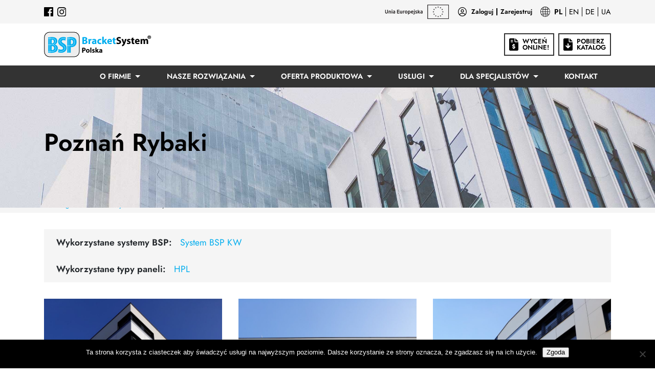

--- FILE ---
content_type: text/html; charset=UTF-8
request_url: https://www.bspsystem.com/realizacje/poznan-rybaki/
body_size: 9475
content:
<!doctype html>
<html lang="pl-PL">

<head>
    <meta charset="utf-8">
    <meta name="viewport" content="width=device-width, initial-scale=1">
        <meta name='robots' content='index, follow, max-image-preview:large, max-snippet:-1, max-video-preview:-1' />
<link rel="alternate" href="https://www.bspsystem.com/realizacje/poznan-rybaki/" hreflang="pl" />
<link rel="alternate" href="https://www.bspsystem.com/en/realizations/poznan-rybaki/" hreflang="en" />
<link rel="alternate" href="https://www.bspsystem.com/de/projektumsetzungen/poznan-rybaki/" hreflang="de" />
<link rel="alternate" href="https://www.bspsystem.com/uk/%d0%bf%d1%80%d0%be%d1%94%d0%ba%d1%82%d0%b8/poznan-rybaki/" hreflang="uk" />

	<!-- This site is optimized with the Yoast SEO plugin v26.5 - https://yoast.com/wordpress/plugins/seo/ -->
	<title>Poznań Rybaki - BSP Bracket System Polska</title>
	<link rel="canonical" href="https://www.bspsystem.com/realizacje/poznan-rybaki/" />
	<meta property="og:locale" content="pl_PL" />
	<meta property="og:locale:alternate" content="en_US" />
	<meta property="og:locale:alternate" content="de_DE" />
	<meta property="og:locale:alternate" content="" />
	<meta property="og:type" content="article" />
	<meta property="og:title" content="Poznań Rybaki - BSP Bracket System Polska" />
	<meta property="og:url" content="https://www.bspsystem.com/realizacje/poznan-rybaki/" />
	<meta property="og:site_name" content="BSP Bracket System Polska" />
	<meta property="article:modified_time" content="2024-12-23T09:24:10+00:00" />
	<meta property="og:image" content="https://www.bspsystem.com/wp-content/uploads/2020/02/82266647_154076336031246_6602671069729914880_n-scaled.jpg" />
	<meta property="og:image:width" content="1916" />
	<meta property="og:image:height" content="2560" />
	<meta property="og:image:type" content="image/jpeg" />
	<meta name="twitter:card" content="summary_large_image" />
	<meta name="twitter:label1" content="Szacowany czas czytania" />
	<meta name="twitter:data1" content="1 minuta" />
	<script type="application/ld+json" class="yoast-schema-graph">{"@context":"https://schema.org","@graph":[{"@type":"WebPage","@id":"https://www.bspsystem.com/realizacje/poznan-rybaki/","url":"https://www.bspsystem.com/realizacje/poznan-rybaki/","name":"Poznań Rybaki - BSP Bracket System Polska","isPartOf":{"@id":"https://www.bspsystem.com/#website"},"primaryImageOfPage":{"@id":"https://www.bspsystem.com/realizacje/poznan-rybaki/#primaryimage"},"image":{"@id":"https://www.bspsystem.com/realizacje/poznan-rybaki/#primaryimage"},"thumbnailUrl":"https://www.bspsystem.com/wp-content/uploads/2020/02/82266647_154076336031246_6602671069729914880_n-scaled.jpg","datePublished":"2020-02-07T07:49:47+00:00","dateModified":"2024-12-23T09:24:10+00:00","breadcrumb":{"@id":"https://www.bspsystem.com/realizacje/poznan-rybaki/#breadcrumb"},"inLanguage":"pl-PL","potentialAction":[{"@type":"ReadAction","target":["https://www.bspsystem.com/realizacje/poznan-rybaki/"]}]},{"@type":"ImageObject","inLanguage":"pl-PL","@id":"https://www.bspsystem.com/realizacje/poznan-rybaki/#primaryimage","url":"https://www.bspsystem.com/wp-content/uploads/2020/02/82266647_154076336031246_6602671069729914880_n-scaled.jpg","contentUrl":"https://www.bspsystem.com/wp-content/uploads/2020/02/82266647_154076336031246_6602671069729914880_n-scaled.jpg","width":1916,"height":2560},{"@type":"BreadcrumbList","@id":"https://www.bspsystem.com/realizacje/poznan-rybaki/#breadcrumb","itemListElement":[{"@type":"ListItem","position":1,"name":"Strona główna","item":"https://www.bspsystem.com/"},{"@type":"ListItem","position":2,"name":"Realizacje","item":"https://www.bspsystem.com/realizacje/"},{"@type":"ListItem","position":3,"name":"Poznań Rybaki"}]},{"@type":"WebSite","@id":"https://www.bspsystem.com/#website","url":"https://www.bspsystem.com/","name":"BSP Bracket System Polska","description":"Elewacje wentylowane | Fasady wentylowane - podkonstrukcje aluminiowe","publisher":{"@id":"https://www.bspsystem.com/#organization"},"potentialAction":[{"@type":"SearchAction","target":{"@type":"EntryPoint","urlTemplate":"https://www.bspsystem.com/?s={search_term_string}"},"query-input":{"@type":"PropertyValueSpecification","valueRequired":true,"valueName":"search_term_string"}}],"inLanguage":"pl-PL"},{"@type":"Organization","@id":"https://www.bspsystem.com/#organization","name":"BSP Bracket System Polska","url":"https://www.bspsystem.com/","logo":{"@type":"ImageObject","inLanguage":"pl-PL","@id":"https://www.bspsystem.com/#/schema/logo/image/","url":"https://www.bspsystem.com/wp-content/uploads/news/bsp_logo.jpg","contentUrl":"https://www.bspsystem.com/wp-content/uploads/news/bsp_logo.jpg","width":1007,"height":255,"caption":"BSP Bracket System Polska"},"image":{"@id":"https://www.bspsystem.com/#/schema/logo/image/"}}]}</script>
	<!-- / Yoast SEO plugin. -->


<style id='wp-img-auto-sizes-contain-inline-css'>
img:is([sizes=auto i],[sizes^="auto," i]){contain-intrinsic-size:3000px 1500px}
/*# sourceURL=wp-img-auto-sizes-contain-inline-css */
</style>
<link rel='stylesheet' id='cookie-notice-front-css' href='https://www.bspsystem.com/wp-content/plugins/cookie-notice/css/front.min.css?ver=2.5.11' media='all' />
<script id="cookie-notice-front-js-before">
var cnArgs = {"ajaxUrl":"https:\/\/www.bspsystem.com\/wp-admin\/admin-ajax.php","nonce":"6a14e26e4d","hideEffect":"fade","position":"bottom","onScroll":false,"onScrollOffset":100,"onClick":false,"cookieName":"cookie_notice_accepted","cookieTime":15811200,"cookieTimeRejected":2592000,"globalCookie":false,"redirection":false,"cache":false,"revokeCookies":false,"revokeCookiesOpt":"automatic"};

//# sourceURL=cookie-notice-front-js-before
</script>
<script src="https://www.bspsystem.com/wp-content/plugins/cookie-notice/js/front.min.js?ver=2.5.11" id="cookie-notice-front-js"></script>
<link rel="https://api.w.org/" href="https://www.bspsystem.com/wp-json/" /><link rel='shortlink' href='https://www.bspsystem.com/?p=10692' />
    <script>
        (function(w, d, s, l, i) {
            w[l] = w[l] || [];
            w[l].push({
                'gtm.start': new Date().getTime(),
                event: 'gtm.js'
            });
            var f = d.getElementsByTagName(s)[0],
                j = d.createElement(s),
                dl = l != 'dataLayer' ? '&l=' + l : '';
            j.async = true;
            j.src =
                'https://www.googletagmanager.com/gtm.js?id=' + i + dl;
            f.parentNode.insertBefore(j, f);
        })(window, document, 'script', 'dataLayer', 'GTM-548B65J');
    </script>
<link rel="icon" href="https://www.bspsystem.com/wp-content/uploads/2025/03/bsp_favicon-150x150.png" sizes="32x32" />
<link rel="icon" href="https://www.bspsystem.com/wp-content/uploads/2025/03/bsp_favicon-300x300.png" sizes="192x192" />
<link rel="apple-touch-icon" href="https://www.bspsystem.com/wp-content/uploads/2025/03/bsp_favicon-300x300.png" />
<meta name="msapplication-TileImage" content="https://www.bspsystem.com/wp-content/uploads/2025/03/bsp_favicon-300x300.png" />

    <link rel="preload" as="style" href="https://www.bspsystem.com/wp-content/themes/bsp/public/build/assets/app-BMXLlayi.css" /><link rel="modulepreload" href="https://www.bspsystem.com/wp-content/themes/bsp/public/build/assets/app-BPPXYs4u.js" /><link rel="stylesheet" href="https://www.bspsystem.com/wp-content/themes/bsp/public/build/assets/app-BMXLlayi.css" /><script type="module" src="https://www.bspsystem.com/wp-content/themes/bsp/public/build/assets/app-BPPXYs4u.js"></script><style id='global-styles-inline-css'>
:root{--wp--preset--aspect-ratio--square: 1;--wp--preset--aspect-ratio--4-3: 4/3;--wp--preset--aspect-ratio--3-4: 3/4;--wp--preset--aspect-ratio--3-2: 3/2;--wp--preset--aspect-ratio--2-3: 2/3;--wp--preset--aspect-ratio--16-9: 16/9;--wp--preset--aspect-ratio--9-16: 9/16;--wp--preset--color--black: #000000;--wp--preset--color--cyan-bluish-gray: #abb8c3;--wp--preset--color--white: #ffffff;--wp--preset--color--pale-pink: #f78da7;--wp--preset--color--vivid-red: #cf2e2e;--wp--preset--color--luminous-vivid-orange: #ff6900;--wp--preset--color--luminous-vivid-amber: #fcb900;--wp--preset--color--light-green-cyan: #7bdcb5;--wp--preset--color--vivid-green-cyan: #00d084;--wp--preset--color--pale-cyan-blue: #8ed1fc;--wp--preset--color--vivid-cyan-blue: #0693e3;--wp--preset--color--vivid-purple: #9b51e0;--wp--preset--gradient--vivid-cyan-blue-to-vivid-purple: linear-gradient(135deg,rgb(6,147,227) 0%,rgb(155,81,224) 100%);--wp--preset--gradient--light-green-cyan-to-vivid-green-cyan: linear-gradient(135deg,rgb(122,220,180) 0%,rgb(0,208,130) 100%);--wp--preset--gradient--luminous-vivid-amber-to-luminous-vivid-orange: linear-gradient(135deg,rgb(252,185,0) 0%,rgb(255,105,0) 100%);--wp--preset--gradient--luminous-vivid-orange-to-vivid-red: linear-gradient(135deg,rgb(255,105,0) 0%,rgb(207,46,46) 100%);--wp--preset--gradient--very-light-gray-to-cyan-bluish-gray: linear-gradient(135deg,rgb(238,238,238) 0%,rgb(169,184,195) 100%);--wp--preset--gradient--cool-to-warm-spectrum: linear-gradient(135deg,rgb(74,234,220) 0%,rgb(151,120,209) 20%,rgb(207,42,186) 40%,rgb(238,44,130) 60%,rgb(251,105,98) 80%,rgb(254,248,76) 100%);--wp--preset--gradient--blush-light-purple: linear-gradient(135deg,rgb(255,206,236) 0%,rgb(152,150,240) 100%);--wp--preset--gradient--blush-bordeaux: linear-gradient(135deg,rgb(254,205,165) 0%,rgb(254,45,45) 50%,rgb(107,0,62) 100%);--wp--preset--gradient--luminous-dusk: linear-gradient(135deg,rgb(255,203,112) 0%,rgb(199,81,192) 50%,rgb(65,88,208) 100%);--wp--preset--gradient--pale-ocean: linear-gradient(135deg,rgb(255,245,203) 0%,rgb(182,227,212) 50%,rgb(51,167,181) 100%);--wp--preset--gradient--electric-grass: linear-gradient(135deg,rgb(202,248,128) 0%,rgb(113,206,126) 100%);--wp--preset--gradient--midnight: linear-gradient(135deg,rgb(2,3,129) 0%,rgb(40,116,252) 100%);--wp--preset--font-size--small: 13px;--wp--preset--font-size--medium: 20px;--wp--preset--font-size--large: 36px;--wp--preset--font-size--x-large: 42px;--wp--preset--spacing--20: 0.44rem;--wp--preset--spacing--30: 0.67rem;--wp--preset--spacing--40: 1rem;--wp--preset--spacing--50: 1.5rem;--wp--preset--spacing--60: 2.25rem;--wp--preset--spacing--70: 3.38rem;--wp--preset--spacing--80: 5.06rem;--wp--preset--shadow--natural: 6px 6px 9px rgba(0, 0, 0, 0.2);--wp--preset--shadow--deep: 12px 12px 50px rgba(0, 0, 0, 0.4);--wp--preset--shadow--sharp: 6px 6px 0px rgba(0, 0, 0, 0.2);--wp--preset--shadow--outlined: 6px 6px 0px -3px rgb(255, 255, 255), 6px 6px rgb(0, 0, 0);--wp--preset--shadow--crisp: 6px 6px 0px rgb(0, 0, 0);}:where(.is-layout-flex){gap: 0.5em;}:where(.is-layout-grid){gap: 0.5em;}body .is-layout-flex{display: flex;}.is-layout-flex{flex-wrap: wrap;align-items: center;}.is-layout-flex > :is(*, div){margin: 0;}body .is-layout-grid{display: grid;}.is-layout-grid > :is(*, div){margin: 0;}:where(.wp-block-columns.is-layout-flex){gap: 2em;}:where(.wp-block-columns.is-layout-grid){gap: 2em;}:where(.wp-block-post-template.is-layout-flex){gap: 1.25em;}:where(.wp-block-post-template.is-layout-grid){gap: 1.25em;}.has-black-color{color: var(--wp--preset--color--black) !important;}.has-cyan-bluish-gray-color{color: var(--wp--preset--color--cyan-bluish-gray) !important;}.has-white-color{color: var(--wp--preset--color--white) !important;}.has-pale-pink-color{color: var(--wp--preset--color--pale-pink) !important;}.has-vivid-red-color{color: var(--wp--preset--color--vivid-red) !important;}.has-luminous-vivid-orange-color{color: var(--wp--preset--color--luminous-vivid-orange) !important;}.has-luminous-vivid-amber-color{color: var(--wp--preset--color--luminous-vivid-amber) !important;}.has-light-green-cyan-color{color: var(--wp--preset--color--light-green-cyan) !important;}.has-vivid-green-cyan-color{color: var(--wp--preset--color--vivid-green-cyan) !important;}.has-pale-cyan-blue-color{color: var(--wp--preset--color--pale-cyan-blue) !important;}.has-vivid-cyan-blue-color{color: var(--wp--preset--color--vivid-cyan-blue) !important;}.has-vivid-purple-color{color: var(--wp--preset--color--vivid-purple) !important;}.has-black-background-color{background-color: var(--wp--preset--color--black) !important;}.has-cyan-bluish-gray-background-color{background-color: var(--wp--preset--color--cyan-bluish-gray) !important;}.has-white-background-color{background-color: var(--wp--preset--color--white) !important;}.has-pale-pink-background-color{background-color: var(--wp--preset--color--pale-pink) !important;}.has-vivid-red-background-color{background-color: var(--wp--preset--color--vivid-red) !important;}.has-luminous-vivid-orange-background-color{background-color: var(--wp--preset--color--luminous-vivid-orange) !important;}.has-luminous-vivid-amber-background-color{background-color: var(--wp--preset--color--luminous-vivid-amber) !important;}.has-light-green-cyan-background-color{background-color: var(--wp--preset--color--light-green-cyan) !important;}.has-vivid-green-cyan-background-color{background-color: var(--wp--preset--color--vivid-green-cyan) !important;}.has-pale-cyan-blue-background-color{background-color: var(--wp--preset--color--pale-cyan-blue) !important;}.has-vivid-cyan-blue-background-color{background-color: var(--wp--preset--color--vivid-cyan-blue) !important;}.has-vivid-purple-background-color{background-color: var(--wp--preset--color--vivid-purple) !important;}.has-black-border-color{border-color: var(--wp--preset--color--black) !important;}.has-cyan-bluish-gray-border-color{border-color: var(--wp--preset--color--cyan-bluish-gray) !important;}.has-white-border-color{border-color: var(--wp--preset--color--white) !important;}.has-pale-pink-border-color{border-color: var(--wp--preset--color--pale-pink) !important;}.has-vivid-red-border-color{border-color: var(--wp--preset--color--vivid-red) !important;}.has-luminous-vivid-orange-border-color{border-color: var(--wp--preset--color--luminous-vivid-orange) !important;}.has-luminous-vivid-amber-border-color{border-color: var(--wp--preset--color--luminous-vivid-amber) !important;}.has-light-green-cyan-border-color{border-color: var(--wp--preset--color--light-green-cyan) !important;}.has-vivid-green-cyan-border-color{border-color: var(--wp--preset--color--vivid-green-cyan) !important;}.has-pale-cyan-blue-border-color{border-color: var(--wp--preset--color--pale-cyan-blue) !important;}.has-vivid-cyan-blue-border-color{border-color: var(--wp--preset--color--vivid-cyan-blue) !important;}.has-vivid-purple-border-color{border-color: var(--wp--preset--color--vivid-purple) !important;}.has-vivid-cyan-blue-to-vivid-purple-gradient-background{background: var(--wp--preset--gradient--vivid-cyan-blue-to-vivid-purple) !important;}.has-light-green-cyan-to-vivid-green-cyan-gradient-background{background: var(--wp--preset--gradient--light-green-cyan-to-vivid-green-cyan) !important;}.has-luminous-vivid-amber-to-luminous-vivid-orange-gradient-background{background: var(--wp--preset--gradient--luminous-vivid-amber-to-luminous-vivid-orange) !important;}.has-luminous-vivid-orange-to-vivid-red-gradient-background{background: var(--wp--preset--gradient--luminous-vivid-orange-to-vivid-red) !important;}.has-very-light-gray-to-cyan-bluish-gray-gradient-background{background: var(--wp--preset--gradient--very-light-gray-to-cyan-bluish-gray) !important;}.has-cool-to-warm-spectrum-gradient-background{background: var(--wp--preset--gradient--cool-to-warm-spectrum) !important;}.has-blush-light-purple-gradient-background{background: var(--wp--preset--gradient--blush-light-purple) !important;}.has-blush-bordeaux-gradient-background{background: var(--wp--preset--gradient--blush-bordeaux) !important;}.has-luminous-dusk-gradient-background{background: var(--wp--preset--gradient--luminous-dusk) !important;}.has-pale-ocean-gradient-background{background: var(--wp--preset--gradient--pale-ocean) !important;}.has-electric-grass-gradient-background{background: var(--wp--preset--gradient--electric-grass) !important;}.has-midnight-gradient-background{background: var(--wp--preset--gradient--midnight) !important;}.has-small-font-size{font-size: var(--wp--preset--font-size--small) !important;}.has-medium-font-size{font-size: var(--wp--preset--font-size--medium) !important;}.has-large-font-size{font-size: var(--wp--preset--font-size--large) !important;}.has-x-large-font-size{font-size: var(--wp--preset--font-size--x-large) !important;}
/*# sourceURL=global-styles-inline-css */
</style>
</head>

<body class="wp-singular project-template-default single single-project postid-10692 wp-embed-responsive wp-theme-bsp cookies-not-set poznan-rybaki">
    
    <header class="masthead">
    <div class="masthead--top">
        <div class="masthead--top-wrapper container">
            <div class="masthead--top-left">
                <ul>
                                            <li>
                            <a href="https://www.facebook.com/bsp.system/" rel="noopener noreferrer" aria-label="Facebook"
                                target="_blank">
                                <img src="https://www.bspsystem.com/wp-content/themes/bsp/public/build/assets/fb_header-BTviDSUo.svg" alt="">
                            </a>
                        </li>
                                                                <li>
                            <a href="https://www.instagram.com/bspbracketsystem/" rel="noopener noreferrer" aria-label="Instagram"
                                target="_blank">
                                <img src="https://www.bspsystem.com/wp-content/themes/bsp/public/build/assets/insta_header-LWgUp7Y0.svg" alt="">
                            </a>
                        </li>
                                    </ul>
            </div>
            <div class="masthead--top-right">
                <div class="masthead--top-right-eu">
                    <a href="https://www.bspsystem.com/o-nas/dotacje-unijne/"
                        aria-label="Dotacje unijne">
                        <img src="https://www.bspsystem.com/wp-content/themes/bsp/public/build/assets/eu-CFzrEvxn.png" alt="Logo Unii Europejskiej">
                    </a>
                </div>
                                    <div class="masthead--top-right-account">
                        <svg xmlns="http://www.w3.org/2000/svg" width="16" height="16" viewBox="0 0 24 24"
                            fill="none" stroke="#000" stroke-width="1.5" stroke-linecap="round"
                            stroke-linejoin="round">
                            <path d="M5.52 19c.64-2.2 1.84-3 3.22-3h6.52c1.38 0 2.58.8 3.22 3" />
                            <circle cx="12" cy="10" r="3" />
                            <circle cx="12" cy="12" r="10" />
                        </svg>
                                                    <a
                                href="https://www.bspsystem.com/logowanie/?redirect_to=https://www.bspsystem.com/realizacje/poznan-rybaki/">Zaloguj</a>
                            <a
                                href="https://www.bspsystem.com/rejestracja/">Zarejestruj</a>
                                            </div>
                                <div class="masthead--top-right-language">
                    <img src="https://www.bspsystem.com/wp-content/themes/bsp/public/build/assets/i18n-CeAtqZdJ.svg" alt="">
                    <ul>
                                                                                <li class="active">
                                <a href="https://www.bspsystem.com/realizacje/poznan-rybaki/"
                                    title="polski">PL</a>
                            </li>
                                                                                <li class="">
                                <a href="https://www.bspsystem.com/en/realizations/poznan-rybaki/"
                                    title="English">EN</a>
                            </li>
                                                                                <li class="">
                                <a href="https://www.bspsystem.com/de/projektumsetzungen/poznan-rybaki/"
                                    title="Deutsch">DE</a>
                            </li>
                                                                                <li class="">
                                <a href="https://www.bspsystem.com/uk/%d0%bf%d1%80%d0%be%d1%94%d0%ba%d1%82%d0%b8/poznan-rybaki/"
                                    title="Ukrainian">UA</a>
                            </li>
                                            </ul>
                </div>
            </div>
        </div>
    </div>
    <div class="masthead--main">
        <div class="masthead--main-wrapper container">
            <a href="https://www.bspsystem.com/" class="masthead--main-brand" aria-label="Logo BSP">
                <img src="https://www.bspsystem.com/wp-content/themes/bsp/public/build/assets/logo_header-COBQ3OkR.svg" alt="">
            </a>
            
            <div class="masthead--main-actions">
                                    <a href="https://www.bspsystem.com/wycena-online/">
                        <svg xmlns="http://www.w3.org/2000/svg" viewBox="0 0 384 512">
                            <path
                                d="M384 128h-128V0L384 128zM256 160H384v304c0 26.51-21.49 48-48 48h-288C21.49 512 0 490.5 0 464v-416C0 21.49 21.49 0 48 0H224l.0039 128C224 145.7 238.3 160 256 160zM64 88C64 92.38 67.63 96 72 96h80C156.4 96 160 92.38 160 88v-16C160 67.63 156.4 64 152 64h-80C67.63 64 64 67.63 64 72V88zM72 160h80C156.4 160 160 156.4 160 152v-16C160 131.6 156.4 128 152 128h-80C67.63 128 64 131.6 64 136v16C64 156.4 67.63 160 72 160zM197.5 316.8L191.1 315.2C168.3 308.2 168.8 304.1 169.6 300.5c1.375-7.812 16.59-9.719 30.27-7.625c5.594 .8438 11.73 2.812 17.59 4.844c10.39 3.594 21.83-1.938 25.45-12.34c3.625-10.44-1.891-21.84-12.33-25.47c-7.219-2.484-13.11-4.078-18.56-5.273V248c0-11.03-8.953-20-20-20s-20 8.969-20 20v5.992C149.6 258.8 133.8 272.8 130.2 293.7c-7.406 42.84 33.19 54.75 50.52 59.84l5.812 1.688c29.28 8.375 28.8 11.19 27.92 16.28c-1.375 7.812-16.59 9.75-30.31 7.625c-6.938-1.031-15.81-4.219-23.66-7.031l-4.469-1.625c-10.41-3.594-21.83 1.812-25.52 12.22c-3.672 10.41 1.781 21.84 12.2 25.53l4.266 1.5c7.758 2.789 16.38 5.59 25.06 7.512V424c0 11.03 8.953 20 20 20s20-8.969 20-20v-6.254c22.36-4.793 38.21-18.53 41.83-39.43C261.3 335 219.8 323.1 197.5 316.8z" />
                        </svg>
                        <span>Wyceń<br>online!</span>
                    </a>
                                                    <a href="https://www.bspsystem.com/wp-content/uploads/2022/09/Katalog-BSP-2022-light.pdf" download>
                                    <svg xmlns="http://www.w3.org/2000/svg" viewBox="0 0 384 512">
                    <path
                        d="M384 128h-128V0L384 128zM256 160H384v304c0 26.51-21.49 48-48 48h-288C21.49 512 0 490.5 0 464v-416C0 21.49 21.49 0 48 0H224l.0039 128C224 145.7 238.3 160 256 160zM255 295L216 334.1V232c0-13.25-10.75-24-24-24S168 218.8 168 232v102.1L128.1 295C124.3 290.3 118.2 288 112 288S99.72 290.3 95.03 295c-9.375 9.375-9.375 24.56 0 33.94l80 80c9.375 9.375 24.56 9.375 33.94 0l80-80c9.375-9.375 9.375-24.56 0-33.94S264.4 285.7 255 295z" />
                </svg>
                <span>Pobierz<br>katalog</span>
                </a>
            </div>
            <div class="masthead--main-hamburger">
                <button class="mobile-menu-toggle">
                    <svg xmlns="http://www.w3.org/2000/svg" width="24" height="24" viewBox="0 0 24 24"
                        fill="none" stroke="#000" stroke-width="2" stroke-linecap="round" stroke-linejoin="round">
                        <line x1="3" y1="12" x2="21" y2="12"></line>
                        <line x1="3" y1="6" x2="21" y2="6"></line>
                        <line x1="3" y1="18" x2="21" y2="18"></line>
                    </svg>
                </button>
            </div>
        </div>
    </div>
    <div class="masthead--bottom">
        <nav class="masthead--bottom-nav">
            <div class="masthead--bottom-nav-wrapper container">
                                    <ul id="primary-nav" class="primary-nav"><li id="menu-item-15489" class="menu-item menu-item-type-post_type menu-item-object-page menu-item-has-children menu-item-15489"><a href="https://www.bspsystem.com/o-firmie/">O Firmie</a><button><svg xmlns="http://www.w3.org/2000/svg" width="32" height="32" viewBox="0 0 24 24" fill="none" stroke="#000" stroke-width="2" stroke-linecap="round" stroke-linejoin="round"><path d="M6 9l6 6 6-6"/></svg></button><div><p>Firma BSP Bracket System Polska Sp. z o.o. jest doświadczoną, w pełni profesjonalną firmą zajmującą się kompleksowo zagadnieniami dotyczącymi elewacji wentylowanych oraz techniki zamocowań.</p>
<ul class="sub-menu">
	<li id="menu-item-15490" class="menu-item menu-item-type-post_type menu-item-object-page menu-item-15490"><a href="https://www.bspsystem.com/o-nas/">O nas</a></li>
	<li id="menu-item-20158" class="menu-item menu-item-type-post_type menu-item-object-page menu-item-20158"><a href="https://www.bspsystem.com/realizacje/">Realizacje</a></li>
	<li id="menu-item-15493" class="menu-item menu-item-type-post_type menu-item-object-page menu-item-15493"><a href="https://www.bspsystem.com/o-firmie/warunki-handlowe/">Warunki handlowe</a></li>
	<li id="menu-item-15494" class="menu-item menu-item-type-post_type menu-item-object-page menu-item-15494"><a href="https://www.bspsystem.com/o-nas/dotacje-unijne/">Dotacje Unijne</a></li>
	<li id="menu-item-19151" class="menu-item menu-item-type-custom menu-item-object-custom menu-item-19151"><a target="_blank" rel="noopener" href="https://www.bspsystem.com/wp-content/uploads/2025/01/Kodeks-Etycznego-Postepowania.pdf">Kodeks Etycznego Postępowania Dostawców Produktów i Usług</a></li>
</ul>
</div></li>
<li id="menu-item-15495" class="menu-item menu-item-type-post_type menu-item-object-page menu-item-has-children menu-item-15495"><a href="https://www.bspsystem.com/oferta/rozwiazania-dla-elewacji/">Nasze rozwiązania</a><button><svg xmlns="http://www.w3.org/2000/svg" width="32" height="32" viewBox="0 0 24 24" fill="none" stroke="#000" stroke-width="2" stroke-linecap="round" stroke-linejoin="round"><path d="M6 9l6 6 6-6"/></svg></button><div><p>Firma BSP Bracket System Polska Sp. z o.o posiada produkty i systemu do wielu zatosowań elewacyjnych.</p>
<ul class="sub-menu">
	<li id="menu-item-15497" class="menu-item menu-item-type-post_type menu-item-object-page menu-item-15497"><a href="https://www.bspsystem.com/oferta/rozwiazania-dla-elewacji/elewacje-wentylowane/">Elewacje wentylowane</a></li>
	<li id="menu-item-19509" class="menu-item menu-item-type-post_type menu-item-object-page menu-item-19509"><a href="https://www.bspsystem.com/oferta/rozwiazania-dla-elewacji/balustrady/">Balustrady</a></li>
	<li id="menu-item-19514" class="menu-item menu-item-type-post_type menu-item-object-page menu-item-19514"><a href="https://www.bspsystem.com/oferta/rozwiazania-dla-elewacji/elewacje-fotowoltaiczne/">Elewacje Fotowoltaiczne</a></li>
	<li id="menu-item-15498" class="menu-item menu-item-type-post_type menu-item-object-page menu-item-15498"><a href="https://www.bspsystem.com/oferta/rozwiazania-dla-elewacji/fasady-slupowo-ryglowe/">Konsole do fasad słupowo-ryglowych</a></li>
	<li id="menu-item-15500" class="menu-item menu-item-type-post_type menu-item-object-page menu-item-15500"><a href="https://www.bspsystem.com/oferta/rozwiazania-dla-elewacji/okladziny-wewnetrzne/">Podkonstrukcja do okładzin wewnętrznych</a></li>
	<li id="menu-item-15501" class="menu-item menu-item-type-post_type menu-item-object-page menu-item-15501"><a href="https://www.bspsystem.com/oferta/rozwiazania-dla-elewacji/przegrody-balkonowe/">Przegrody balkonowe</a></li>
	<li id="menu-item-15502" class="menu-item menu-item-type-post_type menu-item-object-page menu-item-15502"><a href="https://www.bspsystem.com/oferta/rozwiazania-dla-elewacji/sufity/">Podkonstrukcja do sufitów</a></li>
	<li id="menu-item-15503" class="menu-item menu-item-type-post_type menu-item-object-page menu-item-15503"><a href="https://www.bspsystem.com/oferta/rozwiazania-dla-elewacji/zaluzje-elewacyjne/">Żaluzje elewacyjne</a></li>
	<li id="menu-item-15496" class="menu-item menu-item-type-post_type menu-item-object-page menu-item-15496"><a href="https://www.bspsystem.com/oferta/rozwiazania-dla-elewacji/budownictwo-infrastrukturalne/">Budownictwo infrastrukturalne</a></li>
</ul>
</div></li>
<li id="menu-item-15504" class="menu-item menu-item-type-post_type_archive menu-item-object-product menu-item-has-children menu-item-15504"><a href="https://www.bspsystem.com/produkty/">Oferta produktowa</a><button><svg xmlns="http://www.w3.org/2000/svg" width="32" height="32" viewBox="0 0 24 24" fill="none" stroke="#000" stroke-width="2" stroke-linecap="round" stroke-linejoin="round"><path d="M6 9l6 6 6-6"/></svg></button><div><p>Firma BSP Bracket System Polska Sp. z o.o. przedstawia szeroką ofertę swoich produktów, dedykowanych poszczególnym rodzajom okładzin elewacyjnych oraz systemom zamocowań.</p>
<ul class="sub-menu">
	<li id="menu-item-15505" class="menu-item menu-item-type-post_type_archive menu-item-object-product menu-item-15505"><a href="https://www.bspsystem.com/produkty/">Zestawienie produktów</a></li>
	<li id="menu-item-15507" class="menu-item menu-item-type-post_type_archive menu-item-object-bsp_system menu-item-15507"><a href="https://www.bspsystem.com/systemy/">Zestawienie systemów</a></li>
</ul>
</div></li>
<li id="menu-item-15508" class="menu-item menu-item-type-post_type menu-item-object-page menu-item-has-children menu-item-15508"><a href="https://www.bspsystem.com/oferta/uslugi/">Usługi</a><button><svg xmlns="http://www.w3.org/2000/svg" width="32" height="32" viewBox="0 0 24 24" fill="none" stroke="#000" stroke-width="2" stroke-linecap="round" stroke-linejoin="round"><path d="M6 9l6 6 6-6"/></svg></button><div><p>Firma BSP Bracket System Polska Sp. z o.o. przedstawia szeroką ofertę swoich usług</p>
<ul class="sub-menu">
	<li id="menu-item-15532" class="menu-item menu-item-type-post_type menu-item-object-page menu-item-15532"><a href="https://www.bspsystem.com/oferta/uslugi/projektowanie-i-konsulting/">Projektowanie i konsulting</a></li>
	<li id="menu-item-15531" class="menu-item menu-item-type-post_type menu-item-object-page menu-item-15531"><a href="https://www.bspsystem.com/oferta/uslugi/obliczenia-i-badania-obiektowe/">Obliczenia i badania obiektowe</a></li>
	<li id="menu-item-15533" class="menu-item menu-item-type-post_type menu-item-object-page menu-item-15533"><a href="https://www.bspsystem.com/obrobka-cnc/">Obróbka CNC</a></li>
	<li id="menu-item-15530" class="menu-item menu-item-type-post_type menu-item-object-page menu-item-15530"><a href="https://www.bspsystem.com/oferta/uslugi/druk-3d/">Druk 3D</a></li>
	<li id="menu-item-15509" class="menu-item menu-item-type-post_type menu-item-object-page menu-item-15509"><a href="https://www.bspsystem.com/oferta/uslugi/montaz/">Montaż</a></li>
	<li id="menu-item-15534" class="menu-item menu-item-type-post_type menu-item-object-page menu-item-15534"><a href="https://www.bspsystem.com/oferta/uslugi/serwis/">Serwis</a></li>
</ul>
</div></li>
<li id="menu-item-15510" class="menu-item menu-item-type-post_type menu-item-object-page menu-item-has-children menu-item-15510"><a href="https://www.bspsystem.com/dla-specjalistow/">Dla specjalistów</a><button><svg xmlns="http://www.w3.org/2000/svg" width="32" height="32" viewBox="0 0 24 24" fill="none" stroke="#000" stroke-width="2" stroke-linecap="round" stroke-linejoin="round"><path d="M6 9l6 6 6-6"/></svg></button><div><p>W poniższych zakładkach przedstawiono dokumentację techniczną oraz wymagania budowlane, jakie spełnia podkonstrukcja firmy BSP Bracket System Polska Sp. z o.o.</p>
<ul class="sub-menu">
	<li id="menu-item-15511" class="menu-item menu-item-type-post_type menu-item-object-page menu-item-15511"><a href="https://www.bspsystem.com/dla-specjalistow/dokumentacja-techniczna/">Dokumentacja techniczna</a></li>
	<li id="menu-item-15516" class="menu-item menu-item-type-post_type menu-item-object-page menu-item-15516"><a href="https://www.bspsystem.com/dla-specjalistow/wymagania-statyczne/">Wymagania statyczne</a></li>
	<li id="menu-item-15517" class="menu-item menu-item-type-post_type menu-item-object-page menu-item-15517"><a href="https://www.bspsystem.com/dla-specjalistow/wymagania-termiczne/">Wymagania termiczne</a></li>
	<li id="menu-item-15515" class="menu-item menu-item-type-post_type menu-item-object-page menu-item-15515"><a href="https://www.bspsystem.com/dla-specjalistow/wymagania-przeciwpozarowe/">Wymagania przeciwpożarowe</a></li>
	<li id="menu-item-15514" class="menu-item menu-item-type-post_type menu-item-object-page menu-item-15514"><a href="https://www.bspsystem.com/dla-specjalistow/wymagania-antykorozyjne/">Wymagania antykorozyjne</a></li>
	<li id="menu-item-15518" class="menu-item menu-item-type-post_type menu-item-object-page menu-item-15518"><a href="https://www.bspsystem.com/dla-specjalistow/przykladowe-projekty/">Przykładowe projekty</a></li>
	<li id="menu-item-15512" class="menu-item menu-item-type-post_type menu-item-object-page menu-item-15512"><a href="https://www.bspsystem.com/dla-specjalistow/filmy-instruktazowe/">Filmy instruktażowe</a></li>
</ul>
</div></li>
<li id="menu-item-15519" class="menu-item menu-item-type-post_type menu-item-object-page menu-item-15519"><a href="https://www.bspsystem.com/kontakt/">Kontakt</a></li>
</ul>
                                <div class="masthead--bottom-nav-language">
                    <ul>
                                                    <li class="active">
                                <a href="https://www.bspsystem.com/realizacje/poznan-rybaki/"
                                    title="polski">PL</a>
                            </li>
                                                    <li class="">
                                <a href="https://www.bspsystem.com/en/realizations/poznan-rybaki/"
                                    title="English">EN</a>
                            </li>
                                                    <li class="">
                                <a href="https://www.bspsystem.com/de/projektumsetzungen/poznan-rybaki/"
                                    title="Deutsch">DE</a>
                            </li>
                                                    <li class="">
                                <a href="https://www.bspsystem.com/uk/%d0%bf%d1%80%d0%be%d1%94%d0%ba%d1%82%d0%b8/poznan-rybaki/"
                                    title="Ukrainian">UA</a>
                            </li>
                                            </ul>
                </div>
            </div>
        </nav>
            </div>
</header>

    <main id="main">
          <div class="page-header">
    <div class="page-header--main">
        <div class="page-header--main-bg">
            <img src="https://www.bspsystem.com/wp-content/themes/bsp/public/build/assets/page_header_bg-BE65cIBI.jpg" alt="">
        </div>
        <div class="page-header--main-title container">
            <h1>Poznań Rybaki</h1>
        </div>
    </div>
    <div class="page-header--breadcrumbs">
        <div class="page-header--breadcrumbs-wrapper container"><span><span><a href="https://www.bspsystem.com/">Strona główna</a></span> » <span><a href="https://www.bspsystem.com/realizacje/">Realizacje</a></span> » <span class="breadcrumb_last" aria-current="page">Poznań Rybaki</span></span></div>
    </div>
</div>
  <article class="content-single-project container post-10692 project type-project status-publish has-post-thumbnail hentry product_system-system-bsp-kw panel_type-hpl">
  <section class="content-single-project--relations">
          <div class="content-single-project--relations-item">
        <h2>Wykorzystane systemy BSP:</h2>
        <ul>
                      <li>
              <a href="https://www.bspsystem.com/systemy/system-konsol-aluminiowych-bsp-kw-do-elewacji-wentylowanych/">System BSP KW</a>
            </li>
                  </ul>
      </div>
              <div class="content-single-project--relations-item">
        <h2>Wykorzystane typy paneli:</h2>
        <ul>
                      <li>
              <a href="https://www.bspsystem.com/typ-paneli/hpl/">HPL</a>
            </li>
                  </ul>
      </div>
      </section>
      <section class="content-single-project--gallery">
              <a href="https://www.bspsystem.com/wp-content/uploads/2020/02/82266647_154076336031246_6602671069729914880_n-scaled.jpg" data-pswp-width="1916" data-pswp-height="2560">
          <img width="768" height="1026" src="https://www.bspsystem.com/wp-content/uploads/2020/02/82266647_154076336031246_6602671069729914880_n-768x1026.jpg" class="attachment-medium_large size-medium_large" alt="" decoding="async" loading="lazy" srcset="https://www.bspsystem.com/wp-content/uploads/2020/02/82266647_154076336031246_6602671069729914880_n-768x1026.jpg 768w, https://www.bspsystem.com/wp-content/uploads/2020/02/82266647_154076336031246_6602671069729914880_n-225x300.jpg 225w, https://www.bspsystem.com/wp-content/uploads/2020/02/82266647_154076336031246_6602671069729914880_n-767x1024.jpg 767w, https://www.bspsystem.com/wp-content/uploads/2020/02/82266647_154076336031246_6602671069729914880_n-1150x1536.jpg 1150w, https://www.bspsystem.com/wp-content/uploads/2020/02/82266647_154076336031246_6602671069729914880_n-1533x2048.jpg 1533w, https://www.bspsystem.com/wp-content/uploads/2020/02/82266647_154076336031246_6602671069729914880_n-200x267.jpg 200w, https://www.bspsystem.com/wp-content/uploads/2020/02/82266647_154076336031246_6602671069729914880_n-scaled.jpg 1916w" sizes="auto, (max-width: 768px) 100vw, 768px" />
        </a>
              <a href="https://www.bspsystem.com/wp-content/uploads/2020/02/82877045_177358110020350_3485740228449140736_n-scaled.jpg" data-pswp-width="1916" data-pswp-height="2560">
          <img width="768" height="1026" src="https://www.bspsystem.com/wp-content/uploads/2020/02/82877045_177358110020350_3485740228449140736_n-768x1026.jpg" class="attachment-medium_large size-medium_large" alt="" decoding="async" loading="lazy" srcset="https://www.bspsystem.com/wp-content/uploads/2020/02/82877045_177358110020350_3485740228449140736_n-768x1026.jpg 768w, https://www.bspsystem.com/wp-content/uploads/2020/02/82877045_177358110020350_3485740228449140736_n-225x300.jpg 225w, https://www.bspsystem.com/wp-content/uploads/2020/02/82877045_177358110020350_3485740228449140736_n-767x1024.jpg 767w, https://www.bspsystem.com/wp-content/uploads/2020/02/82877045_177358110020350_3485740228449140736_n-1150x1536.jpg 1150w, https://www.bspsystem.com/wp-content/uploads/2020/02/82877045_177358110020350_3485740228449140736_n-1533x2048.jpg 1533w, https://www.bspsystem.com/wp-content/uploads/2020/02/82877045_177358110020350_3485740228449140736_n-200x267.jpg 200w, https://www.bspsystem.com/wp-content/uploads/2020/02/82877045_177358110020350_3485740228449140736_n-scaled.jpg 1916w" sizes="auto, (max-width: 768px) 100vw, 768px" />
        </a>
              <a href="https://www.bspsystem.com/wp-content/uploads/2020/02/83156043_165138464811911_4990942063139749888_n-1-scaled.jpg" data-pswp-width="1916" data-pswp-height="2560">
          <img width="768" height="1026" src="https://www.bspsystem.com/wp-content/uploads/2020/02/83156043_165138464811911_4990942063139749888_n-1-768x1026.jpg" class="attachment-medium_large size-medium_large" alt="" decoding="async" loading="lazy" srcset="https://www.bspsystem.com/wp-content/uploads/2020/02/83156043_165138464811911_4990942063139749888_n-1-768x1026.jpg 768w, https://www.bspsystem.com/wp-content/uploads/2020/02/83156043_165138464811911_4990942063139749888_n-1-225x300.jpg 225w, https://www.bspsystem.com/wp-content/uploads/2020/02/83156043_165138464811911_4990942063139749888_n-1-767x1024.jpg 767w, https://www.bspsystem.com/wp-content/uploads/2020/02/83156043_165138464811911_4990942063139749888_n-1-1150x1536.jpg 1150w, https://www.bspsystem.com/wp-content/uploads/2020/02/83156043_165138464811911_4990942063139749888_n-1-1533x2048.jpg 1533w, https://www.bspsystem.com/wp-content/uploads/2020/02/83156043_165138464811911_4990942063139749888_n-1-200x267.jpg 200w, https://www.bspsystem.com/wp-content/uploads/2020/02/83156043_165138464811911_4990942063139749888_n-1-scaled.jpg 1916w" sizes="auto, (max-width: 768px) 100vw, 768px" />
        </a>
              <a href="https://www.bspsystem.com/wp-content/uploads/2020/02/83638631_607433176499501_2061815482989674496_n-scaled.jpg" data-pswp-width="1916" data-pswp-height="2560">
          <img width="768" height="1026" src="https://www.bspsystem.com/wp-content/uploads/2020/02/83638631_607433176499501_2061815482989674496_n-768x1026.jpg" class="attachment-medium_large size-medium_large" alt="" decoding="async" loading="lazy" srcset="https://www.bspsystem.com/wp-content/uploads/2020/02/83638631_607433176499501_2061815482989674496_n-768x1026.jpg 768w, https://www.bspsystem.com/wp-content/uploads/2020/02/83638631_607433176499501_2061815482989674496_n-225x300.jpg 225w, https://www.bspsystem.com/wp-content/uploads/2020/02/83638631_607433176499501_2061815482989674496_n-767x1024.jpg 767w, https://www.bspsystem.com/wp-content/uploads/2020/02/83638631_607433176499501_2061815482989674496_n-1150x1536.jpg 1150w, https://www.bspsystem.com/wp-content/uploads/2020/02/83638631_607433176499501_2061815482989674496_n-1533x2048.jpg 1533w, https://www.bspsystem.com/wp-content/uploads/2020/02/83638631_607433176499501_2061815482989674496_n-200x267.jpg 200w, https://www.bspsystem.com/wp-content/uploads/2020/02/83638631_607433176499501_2061815482989674496_n-scaled.jpg 1916w" sizes="auto, (max-width: 768px) 100vw, 768px" />
        </a>
          </section>
  </article>
    </main>

    <footer class="mastfoot">
    <div class="mastfoot--main">
        <div class="mastfoot--main-wrapper container">
            <div class="mastfoot--main-brand">
                <a href="https://www.bspsystem.com/" aria-label="Logo BSP">
                    <img src="https://www.bspsystem.com/wp-content/themes/bsp/public/build/assets/logo_footer-C7u_Wpc_.svg" alt="">
                </a>
                                    <p>Firma BSP sp. z o.o. jest doświadczoną, w pełni profesjonalną firmą zajmującą się kompleksowo zagadnieniami dotyczącymi elewacji wentylowanych oraz techniki zamocowań.</p>
                            </div>
            <div class="mastfoot--main-nav">
                <h3>Na skróty</h3>
                                    <ul id="footer-nav" class="footer-nav"><li id="menu-item-14611" class="menu-item menu-item-type-post_type menu-item-object-page menu-item-14611"><a href="https://www.bspsystem.com/oferta/rozwiazania-dla-elewacji/elewacje-wentylowane/">Elewacje wentylowane</a></li>
<li id="menu-item-14612" class="menu-item menu-item-type-post_type menu-item-object-page menu-item-14612"><a href="https://www.bspsystem.com/kontakt/">Kontakt</a></li>
<li id="menu-item-14613" class="menu-item menu-item-type-post_type menu-item-object-page menu-item-14613"><a href="https://www.bspsystem.com/oferta/zestawienie-produktow/">Zestawienie produktów</a></li>
<li id="menu-item-14614" class="menu-item menu-item-type-post_type_archive menu-item-object-bsp_system menu-item-14614"><a href="https://www.bspsystem.com/systemy/">Zestawienie systemów</a></li>
<li id="menu-item-20161" class="menu-item menu-item-type-post_type menu-item-object-page menu-item-20161"><a href="https://www.bspsystem.com/realizacje/">Realizacje</a></li>
<li id="menu-item-14616" class="menu-item menu-item-type-post_type menu-item-object-page menu-item-14616"><a href="https://www.bspsystem.com/dla-specjalistow/dokumentacja-techniczna/">Dokumentacja techniczna</a></li>
</ul>
                            </div>
            <div class="mastfoot--main-contact">
                <h3>Kontakt</h3>
                <ul>
                                            <li>
                            <img src="https://www.bspsystem.com/wp-content/themes/bsp/public/build/assets/marker-C17eLche.svg" alt="">
                            <div>
                                <address>ul. Prochowa 35 lok. 31<br />
04-388 Warszawa</address>
                                                                    <a href="https://www.google.com/maps/place/BSP+-+Bracket+System+Polska/@52.2478485,21.0847934,15z/data=!4m2!3m1!1s0x0:0xeadba1f1de082571?sa=X&amp;ved=2ahUKEwjGh_jN_d74AhWxpYsKHcAiDwQQ_BJ6BAg7EAU"
                                        target="_blank"
                                        rel="noopener noreferrer">Zobacz na Google Maps</a>
                                                            </div>
                        </li>
                                                                <li>
                            <img src="https://www.bspsystem.com/wp-content/themes/bsp/public/build/assets/clock-CSQ3kDd1.svg" alt="">
                            <span>pon-pt: 08:00-17:00</span>
                        </li>
                                                                <li>
                            <img src="https://www.bspsystem.com/wp-content/themes/bsp/public/build/assets/tel-CTjxxk8l.svg" alt="">
                            <a href="tel:+48 22 243 09 70">+48 22 243 09 70</a>
                        </li>
                                                                <li>
                            <img src="https://www.bspsystem.com/wp-content/themes/bsp/public/build/assets/envelope-BYcsNDoy.svg" alt="">
                            <a href="mailto:info@bspsystem.com">info@bspsystem.com</a>
                        </li>
                                    </ul>
            </div>
        </div>
    </div>
    <div class="mastfoot--copy">
        <div class="mastfoot--copy-wrapper container">
            <p>&copy; 2026 BSP Bracket System Polska</p>
                            <ul>
                    <li>
                        <a href="https://www.facebook.com/bsp.system/" target="_blank" rel="noopener" aria-label="Facebook">
                            <img src="https://www.bspsystem.com/wp-content/themes/bsp/public/build/assets/fb-FKmdnxdg.svg" alt="">
                        </a>
                    </li>
                </ul>
                    </div>
    </div>
</footer>

    <script>
        var sage = {
            ajaxurl: "https://www.bspsystem.com/wp-admin/admin-ajax.php",
            meterCounter: 1063927.77
        };
    </script>

        <script type="speculationrules">
{"prefetch":[{"source":"document","where":{"and":[{"href_matches":"/*"},{"not":{"href_matches":["/wp-*.php","/wp-admin/*","/wp-content/uploads/*","/wp-content/*","/wp-content/plugins/*","/wp-content/themes/bsp/*","/*\\?(.+)"]}},{"not":{"selector_matches":"a[rel~=\"nofollow\"]"}},{"not":{"selector_matches":".no-prefetch, .no-prefetch a"}}]},"eagerness":"conservative"}]}
</script>

		<!-- Cookie Notice plugin v2.5.11 by Hu-manity.co https://hu-manity.co/ -->
		<div id="cookie-notice" role="dialog" class="cookie-notice-hidden cookie-revoke-hidden cn-position-bottom" aria-label="Cookie Notice" style="background-color: rgba(0,0,0,1);"><div class="cookie-notice-container" style="color: #fff"><span id="cn-notice-text" class="cn-text-container">Ta strona korzysta z ciasteczek aby świadczyć usługi na najwyższym poziomie. Dalsze korzystanie ze strony oznacza, że zgadzasz się na ich użycie.</span><span id="cn-notice-buttons" class="cn-buttons-container"><button id="cn-accept-cookie" data-cookie-set="accept" class="cn-set-cookie cn-button cn-button-custom btn-lg" aria-label="Zgoda">Zgoda</button></span><button type="button" id="cn-close-notice" data-cookie-set="accept" class="cn-close-icon" aria-label="Nie wyrażam zgody"></button></div>
			
		</div>
		<!-- / Cookie Notice plugin --></body>

</html>


--- FILE ---
content_type: image/svg+xml
request_url: https://www.bspsystem.com/wp-content/themes/bsp/public/build/assets/logo_footer-C7u_Wpc_.svg
body_size: 3284
content:

          <svg version="1.1" xmlns="http://www.w3.org/2000/svg" xmlns:xlink="http://www.w3.org/1999/xlink" x="0px" y="0px" viewBox="0 0 471.5 112" style="enable-background:new 0 0 471.5 112;" xml:space="preserve">
            <style type="text/css">
              .st0{fill:#00AEEF;}
              .st1{fill:#EEEEEE;}
              .st2{fill:none;stroke:#000000;stroke-width:2.3613;}
              .st3{fill:none;stroke:#FFFFFF;stroke-width:1.3708;}
              .st4{fill:#FFFFFF;}
              .st11{fill:#FFFFFF;}
            </style>
            <g>
              <g>
                <path class="st0" d="M168.8,24.1c1.8-0.4,5.4-0.6,8.8-0.6c4.2,0,6.7,0.4,8.9,1.7c2.1,1.1,3.6,3.2,3.6,5.9c0,2.7-1.6,5.2-5,6.4v0.1
                  c3.4,0.9,6,3.5,6,7.4c0,2.7-1.3,4.9-3.1,6.4c-2.2,1.7-5.9,2.7-11.8,2.7c-3.4,0-5.9-0.2-7.4-0.4V24.1z M175.5,35.6h2.2
                  c3.6,0,5.5-1.5,5.5-3.7c0-2.3-1.7-3.5-4.8-3.5c-1.5,0-2.3,0.1-2.9,0.2V35.6z M175.5,49c0.7,0.1,1.5,0.1,2.6,0.1
                  c3.1,0,5.8-1.2,5.8-4.3c0-3-2.7-4.2-6.1-4.2h-2.3V49z"/>
                <path class="st0" d="M195.5,39.1c0-3.2-0.1-5.3-0.2-7.2h5.9l0.2,4h0.2c1.1-3.2,3.8-4.5,5.9-4.5c0.6,0,0.9,0,1.4,0.1v6.4
                  c-0.5-0.1-1.1-0.2-1.8-0.2c-2.5,0-4.2,1.3-4.6,3.4c-0.1,0.4-0.1,1-0.1,1.5v11.1h-6.8V39.1z"/>
                <path class="st0" d="M224.5,53.8l-0.4-2.2h-0.1c-1.4,1.7-3.7,2.7-6.3,2.7c-4.4,0-7.1-3.2-7.1-6.7c0-5.7,5.1-8.4,12.8-8.4v-0.3
                  c0-1.2-0.6-2.8-4-2.8c-2.2,0-4.6,0.8-6,1.7l-1.3-4.4c1.5-0.8,4.5-1.9,8.5-1.9c7.3,0,9.6,4.3,9.6,9.4v7.6c0,2.1,0.1,4.1,0.3,5.3
                  H224.5z M223.7,43.5c-3.6,0-6.3,0.8-6.3,3.4c0,1.7,1.2,2.6,2.7,2.6c1.7,0,3.1-1.1,3.5-2.5c0.1-0.4,0.1-0.8,0.1-1.2V43.5z"/>
                <path class="st0" d="M252,53.3c-1.2,0.5-3.5,1-6.1,1c-7.1,0-11.6-4.3-11.6-11.2c0-6.4,4.4-11.6,12.5-11.6c1.8,0,3.8,0.3,5.2,0.8
                  l-1.1,5.1c-0.8-0.4-2-0.7-3.8-0.7c-3.6,0-5.9,2.5-5.9,6.1c0,4,2.7,6.1,6,6.1c1.6,0,2.9-0.3,3.9-0.7L252,53.3z"/>
                <path class="st0" d="M262.6,41.1L262.6,41.1c0.6-0.9,1.1-1.8,1.7-2.6l4.4-6.6h8.2l-7.8,8.8l8.9,13h-8.4l-5.3-9l-1.7,2.1v6.8h-6.8
                  V22.1h6.8V41.1z"/>
                <path class="st0" d="M284.6,45c0.2,2.8,3,4.2,6.2,4.2c2.3,0,4.2-0.3,6-0.9l0.9,4.6c-2.2,0.9-5,1.3-7.9,1.3
                  c-7.4,0-11.7-4.3-11.7-11.1c0-5.5,3.4-11.7,11-11.7c7.1,0,9.7,5.5,9.7,10.9c0,1.2-0.1,2.2-0.2,2.7H284.6z M292.6,40.4
                  c0-1.7-0.7-4.4-3.8-4.4c-2.9,0-4,2.6-4.2,4.4H292.6z"/>
                <path class="st0" d="M310.6,25.7v6.3h4.9v5h-4.9v7.9c0,2.6,0.6,3.8,2.7,3.8c0.8,0,1.5-0.1,2-0.2l0,5.1c-0.9,0.4-2.5,0.6-4.4,0.6
                  c-2.2,0-4-0.8-5.1-1.9c-1.3-1.3-1.9-3.4-1.9-6.5v-8.9H301v-5h2.9v-4.7L310.6,25.7z"/>
                <path class="st11" d="M319.8,46.8c1.8,0.9,4.6,1.9,7.6,1.9c3.1,0,4.8-1.3,4.8-3.3c0-1.9-1.4-2.9-5.1-4.2c-5-1.7-8.3-4.5-8.3-8.9
                  c0-5.1,4.3-9.1,11.4-9.1c3.4,0,5.9,0.7,7.7,1.5l-1.5,5.5c-1.2-0.6-3.4-1.4-6.3-1.4c-2.9,0-4.4,1.3-4.4,2.9c0,1.9,1.7,2.8,5.6,4.2
                  c5.3,2,7.8,4.7,7.8,9c0,5.1-3.9,9.3-12.2,9.3c-3.4,0-6.8-0.9-8.5-1.8L319.8,46.8z"/>
                <path class="st11" d="M347.9,31.9l3.3,10.7c0.4,1.3,0.8,2.9,1.1,4.1h0.1c0.3-1.2,0.7-2.8,1-4.1l2.7-10.7h7.3l-5.1,14.4
                  c-3.1,8.7-5.2,12.2-7.7,14.3c-2.4,2.1-4.9,2.8-6.6,3l-1.4-5.8c0.8-0.1,1.9-0.5,3-1.2c1-0.5,2.1-1.6,2.8-2.7c0.2-0.3,0.4-0.7,0.4-1
                  c0-0.2,0-0.6-0.3-1.1l-8-20H347.9z"/>
                <path class="st11" d="M365.4,47.8c1.3,0.8,3.8,1.7,5.9,1.7c2.1,0,2.9-0.7,2.9-1.8c0-1.1-0.7-1.7-3.2-2.5c-4.5-1.5-6.3-4-6.2-6.6
                  c0-4.1,3.5-7.2,8.9-7.2c2.5,0,4.8,0.6,6.2,1.3l-1.2,4.7c-1-0.5-2.9-1.3-4.7-1.3c-1.7,0-2.6,0.7-2.6,1.8c0,1,0.8,1.6,3.5,2.5
                  c4.2,1.4,5.9,3.5,5.9,6.7c0,4.1-3.2,7.1-9.5,7.1c-2.9,0-5.4-0.6-7.1-1.5L365.4,47.8z"/>
                <path class="st11" d="M392.5,25.7v6.3h4.9v5h-4.9v7.9c0,2.6,0.6,3.8,2.7,3.8c0.8,0,1.5-0.1,2-0.2l0,5.1c-0.9,0.4-2.5,0.6-4.4,0.6
                  c-2.2,0-4-0.8-5.1-1.9c-1.3-1.3-1.9-3.4-1.9-6.5v-8.9h-2.9v-5h2.9v-4.7L392.5,25.7z"/>
                <path class="st11" d="M406.3,45c0.2,2.8,3,4.2,6.2,4.2c2.3,0,4.2-0.3,6-0.9l0.9,4.6c-2.2,0.9-5,1.3-7.9,1.3c-7.4,0-11.7-4.3-11.7-11.1
                  c0-5.5,3.4-11.7,11-11.7c7.1,0,9.7,5.5,9.7,10.9c0,1.2-0.1,2.2-0.2,2.7H406.3z M414.3,40.4c0-1.7-0.7-4.4-3.8-4.4
                  c-2.9,0-4,2.6-4.2,4.4H414.3z"/>
                <path class="st11" d="M424.7,38.9c0-2.7-0.1-5.1-0.2-7h5.7l0.3,2.9h0.1c0.9-1.4,2.9-3.4,6.6-3.4c2.8,0,5,1.4,6,3.7h0.1c0.8-1.1,1.8-2,2.8-2.6
                  c1.2-0.7,2.5-1.1,4.2-1.1c4.2,0,7.4,2.9,7.4,9.5v12.9h-6.6V41.9c0-3.2-1-5-3.2-5c-1.6,0-2.7,1.1-3.1,2.4c-0.2,0.5-0.3,1.2-0.3,1.7
                  v12.8h-6.6V41.5c0-2.8-1-4.6-3.1-4.6c-1.7,0-2.8,1.3-3.2,2.5c-0.2,0.5-0.3,1.2-0.3,1.7v12.7h-6.6V38.9z"/>
                <path class="st11" d="M167.9,70.6c1.5-0.3,3.6-0.4,6.5-0.4c3,0,5.1,0.6,6.5,1.7c1.4,1.1,2.3,2.8,2.3,4.9c0,2.1-0.7,3.9-2,5.1
                  c-1.6,1.5-4.1,2.2-6.9,2.2c-0.6,0-1.2,0-1.6-0.1v7.6h-4.8V70.6z M172.7,80.2c0.4,0.1,0.9,0.1,1.6,0.1c2.6,0,4.1-1.3,4.1-3.5
                  c0-2-1.4-3.1-3.8-3.1c-1,0-1.6,0.1-2,0.2V80.2z"/>
                <path class="st11" d="M200.6,83.7c0,5.7-4,8.2-8.1,8.2c-4.5,0-8-3-8-8s3.3-8.2,8.2-8.2C197.4,75.8,200.6,79,200.6,83.7z M189.4,83.8
                  c0,2.7,1.1,4.6,3.2,4.6c1.9,0,3.1-1.9,3.1-4.6c0-2.3-0.9-4.6-3.1-4.6C190.3,79.2,189.4,81.6,189.4,83.8z"/>
                <path class="st11" d="M203.6,69.2h4.8v22.4h-4.8V69.2z"/>
                <path class="st11" d="M212.2,87.4c0.9,0.5,2.7,1.2,4.1,1.2c1.5,0,2.1-0.5,2.1-1.3c0-0.8-0.5-1.2-2.3-1.8c-3.2-1.1-4.4-2.8-4.4-4.6
                  c0-2.9,2.5-5.1,6.3-5.1c1.8,0,3.4,0.4,4.4,0.9l-0.9,3.3c-0.7-0.4-2-0.9-3.3-0.9c-1.2,0-1.8,0.5-1.8,1.3c0,0.7,0.6,1.1,2.5,1.8
                  c2.9,1,4.2,2.5,4.2,4.8c0,2.9-2.3,5-6.7,5c-2,0-3.8-0.4-5-1.1L212.2,87.4z"/>
                <path class="st11" d="M230.7,82.6L230.7,82.6c0.4-0.6,0.8-1.3,1.2-1.9l3.1-4.6h5.8l-5.5,6.3l6.3,9.2h-5.9l-3.7-6.3l-1.2,1.5v4.8h-4.8V69.2h4.8
                  V82.6z"/>
                <path class="st11" d="M252,91.6l-0.3-1.5h-0.1c-1,1.2-2.6,1.9-4.4,1.9c-3.1,0-5-2.3-5-4.7c0-4,3.6-5.9,9.1-5.9v-0.2c0-0.8-0.4-2-2.8-2
                  c-1.6,0-3.3,0.5-4.3,1.2l-0.9-3.1c1.1-0.6,3.2-1.4,6-1.4c5.1,0,6.8,3,6.8,6.7v5.4c0,1.5,0.1,2.9,0.2,3.8H252z M251.4,84.3
                  c-2.5,0-4.5,0.6-4.5,2.4c0,1.2,0.8,1.8,1.9,1.8c1.2,0,2.2-0.8,2.5-1.8c0.1-0.3,0.1-0.5,0.1-0.8V84.3z"/>
              </g>
              <g>
                <path class="st1" d="M155.1,87.4c0,12.4-10.1,22.5-22.5,22.5H24.2C11.8,110,1.7,99.8,1.7,87.4V24.7c0-12.4,10.1-22.5,22.5-22.5
                  h108.4c12.4,0,22.5,10.1,22.5,22.5V87.4z"/>
                <path class="st2" d="M155.1,87.4c0,12.4-10.1,22.5-22.5,22.5H24.2C11.8,110,1.7,99.8,1.7,87.4V24.7c0-12.4,10.1-22.5,22.5-22.5
                  h108.4c12.4,0,22.5,10.1,22.5,22.5V87.4z"/>
              </g>
              <g>
                <path class="st0" d="M18.4,24.9c4.3-0.9,10.3-1.3,16.6-1.3c6.3,0,13,0.6,18.1,4.8c3.9,3.2,5.4,7.9,5.4,12.7
                  c0,5.6-2.8,11.6-9.6,14.7v0.4c7.8,2.3,11.8,8.8,11.8,15.7c0,5.6-1.8,10-5,13.3c-4.1,4.4-11.3,7.1-24.1,7.1c-5,0-9.8-0.3-13.2-0.8
                  V24.9z M33.9,51.3h2.5c4.1,0,6.9-3.6,6.9-8.4c0-4.4-2.1-7.8-6.2-7.8c-1.3,0-2.4,0.1-3.2,0.4V51.3z M33.9,80.2
                  c0.8,0.2,1.6,0.2,2.5,0.2c4.2,0,8.2-2.7,8.2-8.7c0-5.7-3.8-8.8-8.1-8.8h-2.6V80.2z"/>
                <path class="st0" d="M63.7,76.1c2.9,1.6,7.8,2.6,11.8,2.6c5.8,0,8.4-2.6,8.4-6c0-4.2-2.8-6.1-8.7-9.7c-11-6.5-12.8-14-12.8-19
                  c0-11.2,7.2-20.8,22.9-20.8c4.6,0,9.1,1.2,11.2,2.4L94.2,39c-2-1.2-4.9-2.3-8.8-2.3c-5.2,0-7.7,2.7-7.7,5.8c0,2.9,1.4,4.8,9,9.1
                  c9.4,5.2,12.5,12.4,12.5,19.3c0,12.8-9.5,21.2-23.8,21.2c-5.8,0-11.3-1.3-13.7-2.6L63.7,76.1z"/>
                <path class="st0" d="M102.3,24.9c4-0.8,9.6-1.3,14.9-1.3c8.6,0,15.1,1,19.9,5.3c4.3,3.7,6.1,9.6,6.1,15.2c0,7.8-2.5,13.5-6.4,17.4
                  c-4.4,4.2-11.5,6-16.7,6c-0.7,0-1.5,0-2.3,0v24.1h-15.5V24.9z M117.8,54.9c0.6,0.1,1.2,0.1,1.8,0.1c6.2,0,8.3-4.6,8.3-9.5
                  c0-5.4-2.2-9.5-7.2-9.5c-1,0-2.1,0.2-2.8,0.5V54.9z"/>
              </g>
              <path class="st3" d="M101.8,61.1h18.8c8.3,0,14-6.2,14-15.9c0-8.9-4.5-15.2-12.8-15.2c-2.6,0-18.4,0.7-20,1.3"/>
              <path class="st3" d="M18.4,30.6c3.4-0.4,8.6-0.8,12.9-0.8c4.9,0,11.5-0.6,15.5,2.9c3.1,2.7,4.1,6.7,3.8,10.6
                c-0.5,5.5-5.7,10.5-10.9,13.1v0.3c9.7,2.4,12.6,10.2,12.6,15.9c0,4.7-2.2,8.1-4.5,10.3c-3.6,3.5-9.3,3.8-19.3,3.8
                c-3.6,0-7.3-0.4-10.1-0.5"/>
              <path class="st3" d="M61.9,83.2c2.9,1.7,8.4,3.1,12.4,3.1c5.8,0,11.6-2.7,14-5.2c3.2-3.3,6.3-12.9-0.6-18.5
                c-9.7-7.9-10.7-8.1-15.1-12.1c-6.5-6-3.5-20.2,11.4-20.9c4.6-0.2,9.8,1.4,11.9,2.6"/>
              <rect x="18.4" y="56" class="st4" width="21.6" height="1.3"/>
              <rect x="25.7" y="24" class="st4" width="1.1" height="68.2"/>
              <rect x="109.3" y="24" class="st4" width="1.1" height="68.2"/>
              <g>
                <path class="st11" d="M470.8,23.9c0,4.2-3.4,7.6-7.8,7.6c-4.3,0-7.8-3.4-7.8-7.6c0-4.2,3.5-7.5,7.8-7.5C467.4,16.3,470.8,19.7,470.8,23.9z
                    M457.5,23.9c0,3.2,2.3,5.7,5.5,5.7c3.2,0,5.5-2.5,5.5-5.7c0-3.1-2.3-5.7-5.5-5.7C459.9,18.2,457.5,20.7,457.5,23.9z M462,27.5
                  h-2.2v-7c0.5-0.1,1.6-0.2,3.1-0.2c1.6,0,2.3,0.2,2.8,0.5c0.4,0.3,0.7,0.8,0.7,1.5s-0.7,1.3-1.6,1.6V24c0.8,0.3,1.2,0.8,1.4,1.8
                  s0.4,1.4,0.5,1.7h-2.4c-0.2-0.3-0.4-0.9-0.5-1.5c-0.1-0.7-0.5-1.1-1.2-1.1H462V27.5z M462.1,23.5h0.6c0.8,0,1.3-0.3,1.3-0.8
                  c0-0.6-0.5-0.9-1.2-0.9c-0.3,0-0.5,0-0.7,0V23.5z"/>
              </g>
            </g>
          </svg>

--- FILE ---
content_type: text/plain
request_url: https://www.google-analytics.com/j/collect?v=1&_v=j102&a=1127682421&t=pageview&_s=1&dl=https%3A%2F%2Fwww.bspsystem.com%2Frealizacje%2Fpoznan-rybaki%2F&ul=en-us%40posix&dt=Pozna%C5%84%20Rybaki%20-%20BSP%20Bracket%20System%20Polska&sr=1280x720&vp=1280x720&_u=YEBAAEABAAAAACAAI~&jid=1318479659&gjid=373420344&cid=1659088110.1769056923&tid=UA-59913822-15&_gid=461060520.1769056923&_r=1&_slc=1&gtm=45He61k2n81548B65Jv832910397za200zd832910397&gcd=13l3l3l3l1l1&dma=0&tag_exp=103116026~103200004~104527906~104528501~104684208~104684211~105391252~115495940~115938465~115938468~116185181~116185182~116682877~116988315~117025848~117041588~117099529&z=998008010
body_size: -450
content:
2,cG-7GNVRN0N2J

--- FILE ---
content_type: image/svg+xml
request_url: https://www.bspsystem.com/wp-content/themes/bsp/public/build/assets/i18n-CeAtqZdJ.svg
body_size: 637
content:
<svg version="1.1" xmlns="http://www.w3.org/2000/svg" xmlns:xlink="http://www.w3.org/1999/xlink" x="0px"
  y="0px" viewBox="0 0 205.229 205.229" xml:space="preserve">
  <g>
    <g>
      <g>
        <g>
          <path style="fill:#010002;" d="M102.618,205.229c-56.585,0-102.616-46.031-102.616-102.616C0.002,46.031,46.033,0,102.618,0
            C159.2,0,205.227,46.031,205.227,102.613C205.227,159.198,159.2,205.229,102.618,205.229z M102.618,8.618
            c-51.829,0-94.002,42.166-94.002,93.995s42.17,93.995,94.002,93.995c51.825,0,93.988-42.162,93.988-93.995
            C196.606,50.784,154.444,8.618,102.618,8.618z" />
        </g>
      </g>
      <g>
        <g>
          <rect x="5.746" y="98.304" style="fill:#010002;" width="193.734" height="8.618" />
        </g>
      </g>
      <g>
        <g>
          <path style="fill:#010002;"
            d="M104.941,62.111c-48.644,0-84.94-10.704-87.199-11.388l2.494-8.253
            c0.816,0.247,82.657,24.336,164.38-0.004l2.452,8.26C158.405,59.266,130.021,62.111,104.941,62.111z" />
        </g>
      </g>
      <g>
        <g>
          <path style="fill:#010002;" d="M20.416,160.572l-2.459-8.26c84.271-25.081,165.898-1.027,169.333,0l-2.494,8.256
            C183.976,160.318,102.142,136.24,20.416,160.572z" />
        </g>
      </g>
      <g>
        <g>
          <path style="fill:#010002;" d="M69.399,196.168C26.933,96.747,63.584,8.604,63.959,7.727l7.927,3.378
            c-0.365,0.845-35.534,85.756,5.44,181.677L69.399,196.168z" />
        </g>
      </g>
      <g>
        <g>
          <path style="fill:#010002;" d="M135.168,196.168l-7.927-3.382c40.971-95.92,5.801-180.832,5.436-181.677l7.927-3.378
            C140.973,8.604,177.627,96.747,135.168,196.168z" />
        </g>
      </g>
      <g>
        <g>
          <rect x="98.306" y="5.744" style="fill:#010002;" width="8.614" height="197.302" />
        </g>
      </g>
    </g>
  </g>
</svg>

--- FILE ---
content_type: image/svg+xml
request_url: https://www.bspsystem.com/wp-content/themes/bsp/public/build/assets/fb_header-BTviDSUo.svg
body_size: 175
content:
<svg xmlns="http://www.w3.org/2000/svg" width="32" height="32" viewBox="0 0 24 24" fill="#000"><path d="M22.5 0c.83 0 1.5.67 1.5 1.5v21c0 .83-.67 1.5-1.5 1.5h-6v-9h3l.75-3.75H16.5v-1.5c0-1.5.75-2.25 2.25-2.25h1.5V3.75h-3c-2.76 0-4.5 2.16-4.5 5.25v2.25h-3V15h3v9H1.5A1.5 1.5 0 0 1 0 22.5v-21C0 .67.67 0 1.5 0h21z"/></svg>

--- FILE ---
content_type: application/javascript
request_url: https://www.bspsystem.com/wp-content/themes/bsp/public/build/assets/app-BPPXYs4u.js
body_size: 28123
content:
const at="modulepreload",lt=function(s){return"/wp-content/themes/bsp/public/build/"+s},we={},Q=function(e,t,i){let n=Promise.resolve();if(t&&t.length>0){let h=function(c){return Promise.all(c.map(d=>Promise.resolve(d).then(u=>({status:"fulfilled",value:u}),u=>({status:"rejected",reason:u}))))};var o=h;document.getElementsByTagName("link");const a=document.querySelector("meta[property=csp-nonce]"),l=a?.nonce||a?.getAttribute("nonce");n=h(t.map(c=>{if(c=lt(c),c in we)return;we[c]=!0;const d=c.endsWith(".css"),u=d?'[rel="stylesheet"]':"";if(document.querySelector(`link[href="${c}"]${u}`))return;const p=document.createElement("link");if(p.rel=d?"stylesheet":at,d||(p.as="script"),p.crossOrigin="",p.href=c,l&&p.setAttribute("nonce",l),document.head.appendChild(p),d)return new Promise((f,m)=>{p.addEventListener("load",f),p.addEventListener("error",()=>m(new Error(`Unable to preload CSS for ${c}`)))})}))}function r(a){const l=new Event("vite:preloadError",{cancelable:!0});if(l.payload=a,window.dispatchEvent(l),!l.defaultPrevented)throw a}return n.then(a=>{for(const l of a||[])l.status==="rejected"&&r(l.reason);return e().catch(r)})};/*!
  * PhotoSwipe Lightbox 5.4.4 - https://photoswipe.com
  * (c) 2024 Dmytro Semenov
  */function q(s,e,t){const i=document.createElement(e);return s&&(i.className=s),t&&t.appendChild(i),i}function ct(s,e,t){let i=`translate3d(${s}px,0px,0)`;return t!==void 0&&(i+=` scale3d(${t},${t},1)`),i}function ue(s,e,t){s.style.width=typeof e=="number"?`${e}px`:e,s.style.height=typeof t=="number"?`${t}px`:t}const L={IDLE:"idle",LOADING:"loading",LOADED:"loaded",ERROR:"error"};function ht(s){return"button"in s&&s.button===1||s.ctrlKey||s.metaKey||s.altKey||s.shiftKey}function Y(s,e,t=document){let i=[];if(s instanceof Element)i=[s];else if(s instanceof NodeList||Array.isArray(s))i=Array.from(s);else{const n=typeof s=="string"?s:e;n&&(i=Array.from(t.querySelectorAll(n)))}return i}function dt(s){return typeof s=="function"&&s.prototype&&s.prototype.goTo}function Ie(){return!!(navigator.vendor&&navigator.vendor.match(/apple/i))}class ut{constructor(e,t){this.type=e,this.defaultPrevented=!1,t&&Object.assign(this,t)}preventDefault(){this.defaultPrevented=!0}}class ft{constructor(){this._listeners={},this._filters={},this.pswp=void 0,this.options=void 0}addFilter(e,t,i=100){var n,r,o;this._filters[e]||(this._filters[e]=[]),(n=this._filters[e])===null||n===void 0||n.push({fn:t,priority:i}),(r=this._filters[e])===null||r===void 0||r.sort((a,l)=>a.priority-l.priority),(o=this.pswp)===null||o===void 0||o.addFilter(e,t,i)}removeFilter(e,t){this._filters[e]&&(this._filters[e]=this._filters[e].filter(i=>i.fn!==t)),this.pswp&&this.pswp.removeFilter(e,t)}applyFilters(e,...t){var i;return(i=this._filters[e])===null||i===void 0||i.forEach(n=>{t[0]=n.fn.apply(this,t)}),t[0]}on(e,t){var i,n;this._listeners[e]||(this._listeners[e]=[]),(i=this._listeners[e])===null||i===void 0||i.push(t),(n=this.pswp)===null||n===void 0||n.on(e,t)}off(e,t){var i;this._listeners[e]&&(this._listeners[e]=this._listeners[e].filter(n=>t!==n)),(i=this.pswp)===null||i===void 0||i.off(e,t)}dispatch(e,t){var i;if(this.pswp)return this.pswp.dispatch(e,t);const n=new ut(e,t);return(i=this._listeners[e])===null||i===void 0||i.forEach(r=>{r.call(this,n)}),n}}class pt{constructor(e,t){if(this.element=q("pswp__img pswp__img--placeholder",e?"img":"div",t),e){const i=this.element;i.decoding="async",i.alt="",i.src=e,i.setAttribute("role","presentation")}this.element.setAttribute("aria-hidden","true")}setDisplayedSize(e,t){this.element&&(this.element.tagName==="IMG"?(ue(this.element,250,"auto"),this.element.style.transformOrigin="0 0",this.element.style.transform=ct(0,0,e/250)):ue(this.element,e,t))}destroy(){var e;(e=this.element)!==null&&e!==void 0&&e.parentNode&&this.element.remove(),this.element=null}}class mt{constructor(e,t,i){this.instance=t,this.data=e,this.index=i,this.element=void 0,this.placeholder=void 0,this.slide=void 0,this.displayedImageWidth=0,this.displayedImageHeight=0,this.width=Number(this.data.w)||Number(this.data.width)||0,this.height=Number(this.data.h)||Number(this.data.height)||0,this.isAttached=!1,this.hasSlide=!1,this.isDecoding=!1,this.state=L.IDLE,this.data.type?this.type=this.data.type:this.data.src?this.type="image":this.type="html",this.instance.dispatch("contentInit",{content:this})}removePlaceholder(){this.placeholder&&!this.keepPlaceholder()&&setTimeout(()=>{this.placeholder&&(this.placeholder.destroy(),this.placeholder=void 0)},1e3)}load(e,t){if(this.slide&&this.usePlaceholder())if(this.placeholder){const i=this.placeholder.element;i&&!i.parentElement&&this.slide.container.prepend(i)}else{const i=this.instance.applyFilters("placeholderSrc",this.data.msrc&&this.slide.isFirstSlide?this.data.msrc:!1,this);this.placeholder=new pt(i,this.slide.container)}this.element&&!t||this.instance.dispatch("contentLoad",{content:this,isLazy:e}).defaultPrevented||(this.isImageContent()?(this.element=q("pswp__img","img"),this.displayedImageWidth&&this.loadImage(e)):(this.element=q("pswp__content","div"),this.element.innerHTML=this.data.html||""),t&&this.slide&&this.slide.updateContentSize(!0))}loadImage(e){var t,i;if(!this.isImageContent()||!this.element||this.instance.dispatch("contentLoadImage",{content:this,isLazy:e}).defaultPrevented)return;const n=this.element;this.updateSrcsetSizes(),this.data.srcset&&(n.srcset=this.data.srcset),n.src=(t=this.data.src)!==null&&t!==void 0?t:"",n.alt=(i=this.data.alt)!==null&&i!==void 0?i:"",this.state=L.LOADING,n.complete?this.onLoaded():(n.onload=()=>{this.onLoaded()},n.onerror=()=>{this.onError()})}setSlide(e){this.slide=e,this.hasSlide=!0,this.instance=e.pswp}onLoaded(){this.state=L.LOADED,this.slide&&this.element&&(this.instance.dispatch("loadComplete",{slide:this.slide,content:this}),this.slide.isActive&&this.slide.heavyAppended&&!this.element.parentNode&&(this.append(),this.slide.updateContentSize(!0)),(this.state===L.LOADED||this.state===L.ERROR)&&this.removePlaceholder())}onError(){this.state=L.ERROR,this.slide&&(this.displayError(),this.instance.dispatch("loadComplete",{slide:this.slide,isError:!0,content:this}),this.instance.dispatch("loadError",{slide:this.slide,content:this}))}isLoading(){return this.instance.applyFilters("isContentLoading",this.state===L.LOADING,this)}isError(){return this.state===L.ERROR}isImageContent(){return this.type==="image"}setDisplayedSize(e,t){if(this.element&&(this.placeholder&&this.placeholder.setDisplayedSize(e,t),!this.instance.dispatch("contentResize",{content:this,width:e,height:t}).defaultPrevented&&(ue(this.element,e,t),this.isImageContent()&&!this.isError()))){const i=!this.displayedImageWidth&&e;this.displayedImageWidth=e,this.displayedImageHeight=t,i?this.loadImage(!1):this.updateSrcsetSizes(),this.slide&&this.instance.dispatch("imageSizeChange",{slide:this.slide,width:e,height:t,content:this})}}isZoomable(){return this.instance.applyFilters("isContentZoomable",this.isImageContent()&&this.state!==L.ERROR,this)}updateSrcsetSizes(){if(!this.isImageContent()||!this.element||!this.data.srcset)return;const e=this.element,t=this.instance.applyFilters("srcsetSizesWidth",this.displayedImageWidth,this);(!e.dataset.largestUsedSize||t>parseInt(e.dataset.largestUsedSize,10))&&(e.sizes=t+"px",e.dataset.largestUsedSize=String(t))}usePlaceholder(){return this.instance.applyFilters("useContentPlaceholder",this.isImageContent(),this)}lazyLoad(){this.instance.dispatch("contentLazyLoad",{content:this}).defaultPrevented||this.load(!0)}keepPlaceholder(){return this.instance.applyFilters("isKeepingPlaceholder",this.isLoading(),this)}destroy(){this.hasSlide=!1,this.slide=void 0,!this.instance.dispatch("contentDestroy",{content:this}).defaultPrevented&&(this.remove(),this.placeholder&&(this.placeholder.destroy(),this.placeholder=void 0),this.isImageContent()&&this.element&&(this.element.onload=null,this.element.onerror=null,this.element=void 0))}displayError(){if(this.slide){var e,t;let i=q("pswp__error-msg","div");i.innerText=(e=(t=this.instance.options)===null||t===void 0?void 0:t.errorMsg)!==null&&e!==void 0?e:"",i=this.instance.applyFilters("contentErrorElement",i,this),this.element=q("pswp__content pswp__error-msg-container","div"),this.element.appendChild(i),this.slide.container.innerText="",this.slide.container.appendChild(this.element),this.slide.updateContentSize(!0),this.removePlaceholder()}}append(){if(this.isAttached||!this.element)return;if(this.isAttached=!0,this.state===L.ERROR){this.displayError();return}if(this.instance.dispatch("contentAppend",{content:this}).defaultPrevented)return;const e="decode"in this.element;this.isImageContent()?e&&this.slide&&(!this.slide.isActive||Ie())?(this.isDecoding=!0,this.element.decode().catch(()=>{}).finally(()=>{this.isDecoding=!1,this.appendImage()})):this.appendImage():this.slide&&!this.element.parentNode&&this.slide.container.appendChild(this.element)}activate(){this.instance.dispatch("contentActivate",{content:this}).defaultPrevented||!this.slide||(this.isImageContent()&&this.isDecoding&&!Ie()?this.appendImage():this.isError()&&this.load(!1,!0),this.slide.holderElement&&this.slide.holderElement.setAttribute("aria-hidden","false"))}deactivate(){this.instance.dispatch("contentDeactivate",{content:this}),this.slide&&this.slide.holderElement&&this.slide.holderElement.setAttribute("aria-hidden","true")}remove(){this.isAttached=!1,!this.instance.dispatch("contentRemove",{content:this}).defaultPrevented&&(this.element&&this.element.parentNode&&this.element.remove(),this.placeholder&&this.placeholder.element&&this.placeholder.element.remove())}appendImage(){this.isAttached&&(this.instance.dispatch("contentAppendImage",{content:this}).defaultPrevented||(this.slide&&this.element&&!this.element.parentNode&&this.slide.container.appendChild(this.element),(this.state===L.LOADED||this.state===L.ERROR)&&this.removePlaceholder()))}}function vt(s,e){if(s.getViewportSizeFn){const t=s.getViewportSizeFn(s,e);if(t)return t}return{x:document.documentElement.clientWidth,y:window.innerHeight}}function ee(s,e,t,i,n){let r=0;if(e.paddingFn)r=e.paddingFn(t,i,n)[s];else if(e.padding)r=e.padding[s];else{const o="padding"+s[0].toUpperCase()+s.slice(1);e[o]&&(r=e[o])}return Number(r)||0}function gt(s,e,t,i){return{x:e.x-ee("left",s,e,t,i)-ee("right",s,e,t,i),y:e.y-ee("top",s,e,t,i)-ee("bottom",s,e,t,i)}}const Ae=4e3;class _t{constructor(e,t,i,n){this.pswp=n,this.options=e,this.itemData=t,this.index=i,this.panAreaSize=null,this.elementSize=null,this.fit=1,this.fill=1,this.vFill=1,this.initial=1,this.secondary=1,this.max=1,this.min=1}update(e,t,i){const n={x:e,y:t};this.elementSize=n,this.panAreaSize=i;const r=i.x/n.x,o=i.y/n.y;this.fit=Math.min(1,r<o?r:o),this.fill=Math.min(1,r>o?r:o),this.vFill=Math.min(1,o),this.initial=this._getInitial(),this.secondary=this._getSecondary(),this.max=Math.max(this.initial,this.secondary,this._getMax()),this.min=Math.min(this.fit,this.initial,this.secondary),this.pswp&&this.pswp.dispatch("zoomLevelsUpdate",{zoomLevels:this,slideData:this.itemData})}_parseZoomLevelOption(e){const t=e+"ZoomLevel",i=this.options[t];if(i)return typeof i=="function"?i(this):i==="fill"?this.fill:i==="fit"?this.fit:Number(i)}_getSecondary(){let e=this._parseZoomLevelOption("secondary");return e||(e=Math.min(1,this.fit*3),this.elementSize&&e*this.elementSize.x>Ae&&(e=Ae/this.elementSize.x),e)}_getInitial(){return this._parseZoomLevelOption("initial")||this.fit}_getMax(){return this._parseZoomLevelOption("max")||Math.max(1,this.fit*4)}}function ze(s,e,t){const i=e.createContentFromData(s,t);let n;const{options:r}=e;if(r){n=new _t(r,s,-1);let o;e.pswp?o=e.pswp.viewportSize:o=vt(r,e);const a=gt(r,o,s,t);n.update(i.width,i.height,a)}return i.lazyLoad(),n&&i.setDisplayedSize(Math.ceil(i.width*n.initial),Math.ceil(i.height*n.initial)),i}function yt(s,e){const t=e.getItemData(s);if(!e.dispatch("lazyLoadSlide",{index:s,itemData:t}).defaultPrevented)return ze(t,e,s)}class bt extends ft{getNumItems(){var e;let t=0;const i=(e=this.options)===null||e===void 0?void 0:e.dataSource;i&&"length"in i?t=i.length:i&&"gallery"in i&&(i.items||(i.items=this._getGalleryDOMElements(i.gallery)),i.items&&(t=i.items.length));const n=this.dispatch("numItems",{dataSource:i,numItems:t});return this.applyFilters("numItems",n.numItems,i)}createContentFromData(e,t){return new mt(e,this,t)}getItemData(e){var t;const i=(t=this.options)===null||t===void 0?void 0:t.dataSource;let n={};Array.isArray(i)?n=i[e]:i&&"gallery"in i&&(i.items||(i.items=this._getGalleryDOMElements(i.gallery)),n=i.items[e]);let r=n;r instanceof Element&&(r=this._domElementToItemData(r));const o=this.dispatch("itemData",{itemData:r||{},index:e});return this.applyFilters("itemData",o.itemData,e)}_getGalleryDOMElements(e){var t,i;return(t=this.options)!==null&&t!==void 0&&t.children||(i=this.options)!==null&&i!==void 0&&i.childSelector?Y(this.options.children,this.options.childSelector,e)||[]:[e]}_domElementToItemData(e){const t={element:e},i=e.tagName==="A"?e:e.querySelector("a");if(i){t.src=i.dataset.pswpSrc||i.href,i.dataset.pswpSrcset&&(t.srcset=i.dataset.pswpSrcset),t.width=i.dataset.pswpWidth?parseInt(i.dataset.pswpWidth,10):0,t.height=i.dataset.pswpHeight?parseInt(i.dataset.pswpHeight,10):0,t.w=t.width,t.h=t.height,i.dataset.pswpType&&(t.type=i.dataset.pswpType);const r=e.querySelector("img");if(r){var n;t.msrc=r.currentSrc||r.src,t.alt=(n=r.getAttribute("alt"))!==null&&n!==void 0?n:""}(i.dataset.pswpCropped||i.dataset.cropped)&&(t.thumbCropped=!0)}return this.applyFilters("domItemData",t,e,i)}lazyLoadData(e,t){return ze(e,this,t)}}class te extends bt{constructor(e){super(),this.options=e||{},this._uid=0,this.shouldOpen=!1,this._preloadedContent=void 0,this.onThumbnailsClick=this.onThumbnailsClick.bind(this)}init(){Y(this.options.gallery,this.options.gallerySelector).forEach(e=>{e.addEventListener("click",this.onThumbnailsClick,!1)})}onThumbnailsClick(e){if(ht(e)||window.pswp)return;let t={x:e.clientX,y:e.clientY};!t.x&&!t.y&&(t=null);let i=this.getClickedIndex(e);i=this.applyFilters("clickedIndex",i,e,this);const n={gallery:e.currentTarget};i>=0&&(e.preventDefault(),this.loadAndOpen(i,n,t))}getClickedIndex(e){if(this.options.getClickedIndexFn)return this.options.getClickedIndexFn.call(this,e);const t=e.target,n=Y(this.options.children,this.options.childSelector,e.currentTarget).findIndex(r=>r===t||r.contains(t));return n!==-1?n:this.options.children||this.options.childSelector?-1:0}loadAndOpen(e,t,i){if(window.pswp||!this.options)return!1;if(!t&&this.options.gallery&&this.options.children){const n=Y(this.options.gallery);n[0]&&(t={gallery:n[0]})}return this.options.index=e,this.options.initialPointerPos=i,this.shouldOpen=!0,this.preload(e,t),!0}preload(e,t){const{options:i}=this;t&&(i.dataSource=t);const n=[],r=typeof i.pswpModule;if(dt(i.pswpModule))n.push(Promise.resolve(i.pswpModule));else{if(r==="string")throw new Error("pswpModule as string is no longer supported");if(r==="function")n.push(i.pswpModule());else throw new Error("pswpModule is not valid")}typeof i.openPromise=="function"&&n.push(i.openPromise()),i.preloadFirstSlide!==!1&&e>=0&&(this._preloadedContent=yt(e,this));const o=++this._uid;Promise.all(n).then(a=>{if(this.shouldOpen){const l=a[0];this._openPhotoswipe(l,o)}})}_openPhotoswipe(e,t){if(t!==this._uid&&this.shouldOpen||(this.shouldOpen=!1,window.pswp))return;const i=typeof e=="object"?new e.default(this.options):new e(this.options);this.pswp=i,window.pswp=i,Object.keys(this._listeners).forEach(n=>{var r;(r=this._listeners[n])===null||r===void 0||r.forEach(o=>{i.on(n,o)})}),Object.keys(this._filters).forEach(n=>{var r;(r=this._filters[n])===null||r===void 0||r.forEach(o=>{i.addFilter(n,o.fn,o.priority)})}),this._preloadedContent&&(i.contentLoader.addToCache(this._preloadedContent),this._preloadedContent=void 0),i.on("destroy",()=>{this.pswp=void 0,delete window.pswp}),i.init()}destroy(){var e;(e=this.pswp)===null||e===void 0||e.destroy(),this.shouldOpen=!1,this._listeners={},Y(this.options.gallery,this.options.gallerySelector).forEach(t=>{t.removeEventListener("click",this.onThumbnailsClick,!1)})}}const Et=(s,e)=>{s.style.transitionProperty="height, margin, padding",s.style.transitionDuration=`${e}ms`,s.style.boxSizing="border-box",s.style.height=`${s.offsetHeight}px`,s.offsetHeight,s.style.overflow="hidden",s.style.height=0,s.style.paddingTop=0,s.style.paddingBottom=0,s.style.marginTop=0,s.style.marginBottom=0,setTimeout(()=>{s.style.display="none",s.style.removeProperty("height"),s.style.removeProperty("padding-top"),s.style.removeProperty("padding-bottom"),s.style.removeProperty("margin-top"),s.style.removeProperty("margin-bottom"),s.style.removeProperty("overflow"),s.style.removeProperty("transition-duration"),s.style.removeProperty("transition-property")},e)},St=(s,e)=>{s.style.removeProperty("display");let t=getComputedStyle(s).display;t==="none"&&(t="block"),s.style.display=t;let i=s.offsetHeight;s.style.overflow="hidden",s.style.height=0,s.style.paddingTop=0,s.style.paddingBottom=0,s.style.marginTop=0,s.style.marginBottom=0,s.offsetHeight,s.style.boxSizing="border-box",s.style.transitionProperty="height, margin, padding",s.style.transitionDuration=`${e}ms`,s.style.height=`${i}px`,s.style.removeProperty("padding-top"),s.style.removeProperty("padding-bottom"),s.style.removeProperty("margin-top"),s.style.removeProperty("margin-bottom"),setTimeout(()=>{s.style.removeProperty("height"),s.style.removeProperty("overflow"),s.style.removeProperty("transition-duration"),s.style.removeProperty("transition-property")},e)},Ct=(s,e=500)=>getComputedStyle(s).display==="none"?St(s,e):Et(s,e);/*! choices.js v11.1.0 | © 2025 Josh Johnson | https://github.com/jshjohnson/Choices#readme */var fe=function(s,e){return fe=Object.setPrototypeOf||{__proto__:[]}instanceof Array&&function(t,i){t.__proto__=i}||function(t,i){for(var n in i)Object.prototype.hasOwnProperty.call(i,n)&&(t[n]=i[n])},fe(s,e)};function Ge(s,e){if(typeof e!="function"&&e!==null)throw new TypeError("Class extends value "+String(e)+" is not a constructor or null");fe(s,e);function t(){this.constructor=s}s.prototype=e===null?Object.create(e):(t.prototype=e.prototype,new t)}var A=function(){return A=Object.assign||function(e){for(var t,i=1,n=arguments.length;i<n;i++){t=arguments[i];for(var r in t)Object.prototype.hasOwnProperty.call(t,r)&&(e[r]=t[r])}return e},A.apply(this,arguments)};function wt(s,e,t){for(var i=0,n=e.length,r;i<n;i++)(r||!(i in e))&&(r||(r=Array.prototype.slice.call(e,0,i)),r[i]=e[i]);return s.concat(r||Array.prototype.slice.call(e))}var b={ADD_CHOICE:"ADD_CHOICE",REMOVE_CHOICE:"REMOVE_CHOICE",FILTER_CHOICES:"FILTER_CHOICES",ACTIVATE_CHOICES:"ACTIVATE_CHOICES",CLEAR_CHOICES:"CLEAR_CHOICES",ADD_GROUP:"ADD_GROUP",ADD_ITEM:"ADD_ITEM",REMOVE_ITEM:"REMOVE_ITEM",HIGHLIGHT_ITEM:"HIGHLIGHT_ITEM"},I={showDropdown:"showDropdown",hideDropdown:"hideDropdown",change:"change",choice:"choice",search:"search",addItem:"addItem",removeItem:"removeItem",highlightItem:"highlightItem",highlightChoice:"highlightChoice",unhighlightItem:"unhighlightItem"},S={TAB_KEY:9,SHIFT_KEY:16,BACK_KEY:46,DELETE_KEY:8,ENTER_KEY:13,A_KEY:65,ESC_KEY:27,UP_KEY:38,DOWN_KEY:40,PAGE_UP_KEY:33,PAGE_DOWN_KEY:34},It=["fuseOptions","classNames"],H={Text:"text",SelectOne:"select-one",SelectMultiple:"select-multiple"},Oe=function(s){return{type:b.ADD_CHOICE,choice:s}},At=function(s){return{type:b.REMOVE_CHOICE,choice:s}},Ot=function(s){return{type:b.FILTER_CHOICES,results:s}},Tt=function(s){return{type:b.ACTIVATE_CHOICES,active:s}},Lt=function(s){return{type:b.ADD_GROUP,group:s}},Te=function(s){return{type:b.ADD_ITEM,item:s}},Le=function(s){return{type:b.REMOVE_ITEM,item:s}},ie=function(s,e){return{type:b.HIGHLIGHT_ITEM,item:s,highlighted:e}},xt=function(s,e){return Math.floor(Math.random()*(e-s)+s)},xe=function(s){return Array.from({length:s},function(){return xt(0,36).toString(36)}).join("")},Dt=function(s,e){var t=s.id||s.name&&"".concat(s.name,"-").concat(xe(2))||xe(4);return t=t.replace(/(:|\.|\[|\]|,)/g,""),t="".concat(e,"-").concat(t),t},Pt=function(s,e,t){t===void 0&&(t=1);for(var i="".concat(t>0?"next":"previous","ElementSibling"),n=s[i];n;){if(n.matches(e))return n;n=n[i]}return null},Mt=function(s,e,t){t===void 0&&(t=1);var i;return t>0?i=e.scrollTop+e.offsetHeight>=s.offsetTop+s.offsetHeight:i=s.offsetTop>=e.scrollTop,i},re=function(s){if(typeof s!="string"){if(s==null)return"";if(typeof s=="object"){if("raw"in s)return re(s.raw);if("trusted"in s)return s.trusted}return s}return s.replace(/&/g,"&amp;").replace(/>/g,"&gt;").replace(/</g,"&lt;").replace(/'/g,"&#039;").replace(/"/g,"&quot;")},Nt=(function(){var s=document.createElement("div");return function(e){s.innerHTML=e.trim();for(var t=s.children[0];s.firstChild;)s.removeChild(s.firstChild);return t}})(),X=function(s,e){return typeof s=="function"?s(re(e),e):s},De=function(s){return typeof s=="function"?s():s},$=function(s){if(typeof s=="string")return s;if(typeof s=="object"){if("trusted"in s)return s.trusted;if("raw"in s)return s.raw}return""},Ue=function(s){if(typeof s=="string")return s;if(typeof s=="object"){if("escaped"in s)return s.escaped;if("trusted"in s)return s.trusted}return""},be=function(s,e){return s?Ue(e):re(e)},N=function(s,e,t){s.innerHTML=be(e,t)},kt=function(s,e){var t=s.value,i=s.label,n=i===void 0?t:i,r=e.value,o=e.label,a=o===void 0?r:o;return $(n).localeCompare($(a),[],{sensitivity:"base",ignorePunctuation:!0,numeric:!0})},Ft=function(s,e){return s.rank-e.rank},Rt=function(s,e,t){t===void 0&&(t=null);var i=new CustomEvent(e,{detail:t,bubbles:!0,cancelable:!0});return s.dispatchEvent(i)},Ht=function(s,e){var t=Object.keys(s).sort(),i=Object.keys(e).sort();return t.filter(function(n){return i.indexOf(n)<0})},oe=function(s){return Array.isArray(s)?s:[s]},G=function(s){return s&&Array.isArray(s)?s.map(function(e){return".".concat(e)}).join(""):".".concat(s)},g=function(s,e){var t;(t=s.classList).add.apply(t,oe(e))},P=function(s,e){var t;(t=s.classList).remove.apply(t,oe(e))},Kt=function(s){if(typeof s<"u")try{return JSON.parse(s)}catch{return s}return{}},jt=function(s,e,t){var i=s.itemEl;i&&(P(i,t),g(i,e))},Vt=(function(){function s(e){var t=e.element,i=e.type,n=e.classNames;this.element=t,this.classNames=n,this.type=i,this.isActive=!1}return s.prototype.show=function(){return g(this.element,this.classNames.activeState),this.element.setAttribute("aria-expanded","true"),this.isActive=!0,this},s.prototype.hide=function(){return P(this.element,this.classNames.activeState),this.element.setAttribute("aria-expanded","false"),this.isActive=!1,this},s})(),Pe=(function(){function s(e){var t=e.element,i=e.type,n=e.classNames,r=e.position;this.element=t,this.classNames=n,this.type=i,this.position=r,this.isOpen=!1,this.isFlipped=!1,this.isDisabled=!1,this.isLoading=!1}return s.prototype.shouldFlip=function(e,t){var i=!1;return this.position==="auto"?i=this.element.getBoundingClientRect().top-t>=0&&!window.matchMedia("(min-height: ".concat(e+1,"px)")).matches:this.position==="top"&&(i=!0),i},s.prototype.setActiveDescendant=function(e){this.element.setAttribute("aria-activedescendant",e)},s.prototype.removeActiveDescendant=function(){this.element.removeAttribute("aria-activedescendant")},s.prototype.open=function(e,t){g(this.element,this.classNames.openState),this.element.setAttribute("aria-expanded","true"),this.isOpen=!0,this.shouldFlip(e,t)&&(g(this.element,this.classNames.flippedState),this.isFlipped=!0)},s.prototype.close=function(){P(this.element,this.classNames.openState),this.element.setAttribute("aria-expanded","false"),this.removeActiveDescendant(),this.isOpen=!1,this.isFlipped&&(P(this.element,this.classNames.flippedState),this.isFlipped=!1)},s.prototype.addFocusState=function(){g(this.element,this.classNames.focusState)},s.prototype.removeFocusState=function(){P(this.element,this.classNames.focusState)},s.prototype.enable=function(){P(this.element,this.classNames.disabledState),this.element.removeAttribute("aria-disabled"),this.type===H.SelectOne&&this.element.setAttribute("tabindex","0"),this.isDisabled=!1},s.prototype.disable=function(){g(this.element,this.classNames.disabledState),this.element.setAttribute("aria-disabled","true"),this.type===H.SelectOne&&this.element.setAttribute("tabindex","-1"),this.isDisabled=!0},s.prototype.wrap=function(e){var t=this.element,i=e.parentNode;i&&(e.nextSibling?i.insertBefore(t,e.nextSibling):i.appendChild(t)),t.appendChild(e)},s.prototype.unwrap=function(e){var t=this.element,i=t.parentNode;i&&(i.insertBefore(e,t),i.removeChild(t))},s.prototype.addLoadingState=function(){g(this.element,this.classNames.loadingState),this.element.setAttribute("aria-busy","true"),this.isLoading=!0},s.prototype.removeLoadingState=function(){P(this.element,this.classNames.loadingState),this.element.removeAttribute("aria-busy"),this.isLoading=!1},s})(),$t=(function(){function s(e){var t=e.element,i=e.type,n=e.classNames,r=e.preventPaste;this.element=t,this.type=i,this.classNames=n,this.preventPaste=r,this.isFocussed=this.element.isEqualNode(document.activeElement),this.isDisabled=t.disabled,this._onPaste=this._onPaste.bind(this),this._onInput=this._onInput.bind(this),this._onFocus=this._onFocus.bind(this),this._onBlur=this._onBlur.bind(this)}return Object.defineProperty(s.prototype,"placeholder",{set:function(e){this.element.placeholder=e},enumerable:!1,configurable:!0}),Object.defineProperty(s.prototype,"value",{get:function(){return this.element.value},set:function(e){this.element.value=e},enumerable:!1,configurable:!0}),s.prototype.addEventListeners=function(){var e=this.element;e.addEventListener("paste",this._onPaste),e.addEventListener("input",this._onInput,{passive:!0}),e.addEventListener("focus",this._onFocus,{passive:!0}),e.addEventListener("blur",this._onBlur,{passive:!0})},s.prototype.removeEventListeners=function(){var e=this.element;e.removeEventListener("input",this._onInput),e.removeEventListener("paste",this._onPaste),e.removeEventListener("focus",this._onFocus),e.removeEventListener("blur",this._onBlur)},s.prototype.enable=function(){var e=this.element;e.removeAttribute("disabled"),this.isDisabled=!1},s.prototype.disable=function(){var e=this.element;e.setAttribute("disabled",""),this.isDisabled=!0},s.prototype.focus=function(){this.isFocussed||this.element.focus()},s.prototype.blur=function(){this.isFocussed&&this.element.blur()},s.prototype.clear=function(e){return e===void 0&&(e=!0),this.element.value="",e&&this.setWidth(),this},s.prototype.setWidth=function(){var e=this.element;e.style.minWidth="".concat(e.placeholder.length+1,"ch"),e.style.width="".concat(e.value.length+1,"ch")},s.prototype.setActiveDescendant=function(e){this.element.setAttribute("aria-activedescendant",e)},s.prototype.removeActiveDescendant=function(){this.element.removeAttribute("aria-activedescendant")},s.prototype._onInput=function(){this.type!==H.SelectOne&&this.setWidth()},s.prototype._onPaste=function(e){this.preventPaste&&e.preventDefault()},s.prototype._onFocus=function(){this.isFocussed=!0},s.prototype._onBlur=function(){this.isFocussed=!1},s})(),Bt=4,Me=(function(){function s(e){var t=e.element;this.element=t,this.scrollPos=this.element.scrollTop,this.height=this.element.offsetHeight}return s.prototype.prepend=function(e){var t=this.element.firstElementChild;t?this.element.insertBefore(e,t):this.element.append(e)},s.prototype.scrollToTop=function(){this.element.scrollTop=0},s.prototype.scrollToChildElement=function(e,t){var i=this;if(e){var n=this.element.offsetHeight,r=this.element.scrollTop+n,o=e.offsetHeight,a=e.offsetTop+o,l=t>0?this.element.scrollTop+a-r:e.offsetTop;requestAnimationFrame(function(){i._animateScroll(l,t)})}},s.prototype._scrollDown=function(e,t,i){var n=(i-e)/t,r=n>1?n:1;this.element.scrollTop=e+r},s.prototype._scrollUp=function(e,t,i){var n=(e-i)/t,r=n>1?n:1;this.element.scrollTop=e-r},s.prototype._animateScroll=function(e,t){var i=this,n=Bt,r=this.element.scrollTop,o=!1;t>0?(this._scrollDown(r,n,e),r<e&&(o=!0)):(this._scrollUp(r,n,e),r>e&&(o=!0)),o&&requestAnimationFrame(function(){i._animateScroll(e,t)})},s})(),qe=(function(){function s(e){var t=e.element,i=e.classNames;this.element=t,this.classNames=i,this.isDisabled=!1}return Object.defineProperty(s.prototype,"isActive",{get:function(){return this.element.dataset.choice==="active"},enumerable:!1,configurable:!0}),Object.defineProperty(s.prototype,"dir",{get:function(){return this.element.dir},enumerable:!1,configurable:!0}),Object.defineProperty(s.prototype,"value",{get:function(){return this.element.value},set:function(e){this.element.setAttribute("value",e),this.element.value=e},enumerable:!1,configurable:!0}),s.prototype.conceal=function(){var e=this.element;g(e,this.classNames.input),e.hidden=!0,e.tabIndex=-1;var t=e.getAttribute("style");t&&e.setAttribute("data-choice-orig-style",t),e.setAttribute("data-choice","active")},s.prototype.reveal=function(){var e=this.element;P(e,this.classNames.input),e.hidden=!1,e.removeAttribute("tabindex");var t=e.getAttribute("data-choice-orig-style");t?(e.removeAttribute("data-choice-orig-style"),e.setAttribute("style",t)):e.removeAttribute("style"),e.removeAttribute("data-choice")},s.prototype.enable=function(){this.element.removeAttribute("disabled"),this.element.disabled=!1,this.isDisabled=!1},s.prototype.disable=function(){this.element.setAttribute("disabled",""),this.element.disabled=!0,this.isDisabled=!0},s.prototype.triggerEvent=function(e,t){Rt(this.element,e,t||{})},s})(),Wt=(function(s){Ge(e,s);function e(){return s!==null&&s.apply(this,arguments)||this}return e})(qe),Z=function(s,e){return e===void 0&&(e=!0),typeof s>"u"?e:!!s},Ye=function(s){if(typeof s=="string"&&(s=s.split(" ").filter(function(e){return e.length})),Array.isArray(s)&&s.length)return s},D=function(s,e,t){if(t===void 0&&(t=!0),typeof s=="string"){var i=re(s),n=t||i===s?s:{escaped:i,raw:s},r=D({value:s,label:n,selected:!0},!1);return r}var o=s;if("choices"in o){if(!e)throw new TypeError("optGroup is not allowed");var a=o,l=a.choices.map(function(u){return D(u,!1)}),h={id:0,label:$(a.label)||a.value,active:!!l.length,disabled:!!a.disabled,choices:l};return h}var c=o,d={id:0,group:null,score:0,rank:0,value:c.value,label:c.label||c.value,active:Z(c.active),selected:Z(c.selected,!1),disabled:Z(c.disabled,!1),placeholder:Z(c.placeholder,!1),highlighted:!1,labelClass:Ye(c.labelClass),labelDescription:c.labelDescription,customProperties:c.customProperties};return d},zt=function(s){return s.tagName==="INPUT"},Ze=function(s){return s.tagName==="SELECT"},Gt=function(s){return s.tagName==="OPTION"},Ut=function(s){return s.tagName==="OPTGROUP"},qt=(function(s){Ge(e,s);function e(t){var i=t.element,n=t.classNames,r=t.template,o=t.extractPlaceholder,a=s.call(this,{element:i,classNames:n})||this;return a.template=r,a.extractPlaceholder=o,a}return Object.defineProperty(e.prototype,"placeholderOption",{get:function(){return this.element.querySelector('option[value=""]')||this.element.querySelector("option[placeholder]")},enumerable:!1,configurable:!0}),e.prototype.addOptions=function(t){var i=this,n=document.createDocumentFragment();t.forEach(function(r){var o=r;if(!o.element){var a=i.template(o);n.appendChild(a),o.element=a}}),this.element.appendChild(n)},e.prototype.optionsAsChoices=function(){var t=this,i=[];return this.element.querySelectorAll(":scope > option, :scope > optgroup").forEach(function(n){Gt(n)?i.push(t._optionToChoice(n)):Ut(n)&&i.push(t._optgroupToChoice(n))}),i},e.prototype._optionToChoice=function(t){return!t.hasAttribute("value")&&t.hasAttribute("placeholder")&&(t.setAttribute("value",""),t.value=""),{id:0,group:null,score:0,rank:0,value:t.value,label:t.label,element:t,active:!0,selected:this.extractPlaceholder?t.selected:t.hasAttribute("selected"),disabled:t.disabled,highlighted:!1,placeholder:this.extractPlaceholder&&(!t.value||t.hasAttribute("placeholder")),labelClass:typeof t.dataset.labelClass<"u"?Ye(t.dataset.labelClass):void 0,labelDescription:typeof t.dataset.labelDescription<"u"?t.dataset.labelDescription:void 0,customProperties:Kt(t.dataset.customProperties)}},e.prototype._optgroupToChoice=function(t){var i=this,n=t.querySelectorAll("option"),r=Array.from(n).map(function(o){return i._optionToChoice(o)});return{id:0,label:t.label||"",element:t,active:!!r.length,disabled:t.disabled,choices:r}},e})(qe),Yt={containerOuter:["choices"],containerInner:["choices__inner"],input:["choices__input"],inputCloned:["choices__input--cloned"],list:["choices__list"],listItems:["choices__list--multiple"],listSingle:["choices__list--single"],listDropdown:["choices__list--dropdown"],item:["choices__item"],itemSelectable:["choices__item--selectable"],itemDisabled:["choices__item--disabled"],itemChoice:["choices__item--choice"],description:["choices__description"],placeholder:["choices__placeholder"],group:["choices__group"],groupHeading:["choices__heading"],button:["choices__button"],activeState:["is-active"],focusState:["is-focused"],openState:["is-open"],disabledState:["is-disabled"],highlightedState:["is-highlighted"],selectedState:["is-selected"],flippedState:["is-flipped"],loadingState:["is-loading"],notice:["choices__notice"],addChoice:["choices__item--selectable","add-choice"],noResults:["has-no-results"],noChoices:["has-no-choices"]},Ne={items:[],choices:[],silent:!1,renderChoiceLimit:-1,maxItemCount:-1,closeDropdownOnSelect:"auto",singleModeForMultiSelect:!1,addChoices:!1,addItems:!0,addItemFilter:function(s){return!!s&&s!==""},removeItems:!0,removeItemButton:!1,removeItemButtonAlignLeft:!1,editItems:!1,allowHTML:!1,allowHtmlUserInput:!1,duplicateItemsAllowed:!0,delimiter:",",paste:!0,searchEnabled:!0,searchChoices:!0,searchFloor:1,searchResultLimit:4,searchFields:["label","value"],position:"auto",resetScrollPosition:!0,shouldSort:!0,shouldSortItems:!1,sorter:kt,shadowRoot:null,placeholder:!0,placeholderValue:null,searchPlaceholderValue:null,prependValue:null,appendValue:null,renderSelectedChoices:"auto",loadingText:"Loading...",noResultsText:"No results found",noChoicesText:"No choices to choose from",itemSelectText:"Press to select",uniqueItemText:"Only unique values can be added",customAddItemText:"Only values matching specific conditions can be added",addItemText:function(s){return'Press Enter to add <b>"'.concat(s,'"</b>')},removeItemIconText:function(){return"Remove item"},removeItemLabelText:function(s){return"Remove item: ".concat(s)},maxItemText:function(s){return"Only ".concat(s," values can be added")},valueComparer:function(s,e){return s===e},fuseOptions:{includeScore:!0},labelId:"",callbackOnInit:null,callbackOnCreateTemplates:null,classNames:Yt,appendGroupInSearch:!1},ke=function(s){var e=s.itemEl;e&&(e.remove(),s.itemEl=void 0)};function Zt(s,e,t){var i=s,n=!0;switch(e.type){case b.ADD_ITEM:{e.item.selected=!0;var r=e.item.element;r&&(r.selected=!0,r.setAttribute("selected","")),i.push(e.item);break}case b.REMOVE_ITEM:{e.item.selected=!1;var r=e.item.element;if(r){r.selected=!1,r.removeAttribute("selected");var o=r.parentElement;o&&Ze(o)&&o.type===H.SelectOne&&(o.value="")}ke(e.item),i=i.filter(function(c){return c.id!==e.item.id});break}case b.REMOVE_CHOICE:{ke(e.choice),i=i.filter(function(h){return h.id!==e.choice.id});break}case b.HIGHLIGHT_ITEM:{var a=e.highlighted,l=i.find(function(h){return h.id===e.item.id});l&&l.highlighted!==a&&(l.highlighted=a,t&&jt(l,a?t.classNames.highlightedState:t.classNames.selectedState,a?t.classNames.selectedState:t.classNames.highlightedState));break}default:{n=!1;break}}return{state:i,update:n}}function Xt(s,e){var t=s,i=!0;switch(e.type){case b.ADD_GROUP:{t.push(e.group);break}case b.CLEAR_CHOICES:{t=[];break}default:{i=!1;break}}return{state:t,update:i}}function Jt(s,e,t){var i=s,n=!0;switch(e.type){case b.ADD_CHOICE:{i.push(e.choice);break}case b.REMOVE_CHOICE:{e.choice.choiceEl=void 0,e.choice.group&&(e.choice.group.choices=e.choice.group.choices.filter(function(o){return o.id!==e.choice.id})),i=i.filter(function(o){return o.id!==e.choice.id});break}case b.ADD_ITEM:case b.REMOVE_ITEM:{e.item.choiceEl=void 0;break}case b.FILTER_CHOICES:{var r=[];e.results.forEach(function(o){r[o.item.id]=o}),i.forEach(function(o){var a=r[o.id];a!==void 0?(o.score=a.score,o.rank=a.rank,o.active=!0):(o.score=0,o.rank=0,o.active=!1),t&&t.appendGroupInSearch&&(o.choiceEl=void 0)});break}case b.ACTIVATE_CHOICES:{i.forEach(function(o){o.active=e.active,t&&t.appendGroupInSearch&&(o.choiceEl=void 0)});break}case b.CLEAR_CHOICES:{i=[];break}default:{n=!1;break}}return{state:i,update:n}}var Fe={groups:Xt,items:Zt,choices:Jt},Qt=(function(){function s(e){this._state=this.defaultState,this._listeners=[],this._txn=0,this._context=e}return Object.defineProperty(s.prototype,"defaultState",{get:function(){return{groups:[],items:[],choices:[]}},enumerable:!1,configurable:!0}),s.prototype.changeSet=function(e){return{groups:e,items:e,choices:e}},s.prototype.reset=function(){this._state=this.defaultState;var e=this.changeSet(!0);this._txn?this._changeSet=e:this._listeners.forEach(function(t){return t(e)})},s.prototype.subscribe=function(e){return this._listeners.push(e),this},s.prototype.dispatch=function(e){var t=this,i=this._state,n=!1,r=this._changeSet||this.changeSet(!1);Object.keys(Fe).forEach(function(o){var a=Fe[o](i[o],e,t._context);a.update&&(n=!0,r[o]=!0,i[o]=a.state)}),n&&(this._txn?this._changeSet=r:this._listeners.forEach(function(o){return o(r)}))},s.prototype.withTxn=function(e){this._txn++;try{e()}finally{if(this._txn=Math.max(0,this._txn-1),!this._txn){var t=this._changeSet;t&&(this._changeSet=void 0,this._listeners.forEach(function(i){return i(t)}))}}},Object.defineProperty(s.prototype,"state",{get:function(){return this._state},enumerable:!1,configurable:!0}),Object.defineProperty(s.prototype,"items",{get:function(){return this.state.items},enumerable:!1,configurable:!0}),Object.defineProperty(s.prototype,"highlightedActiveItems",{get:function(){return this.items.filter(function(e){return e.active&&e.highlighted})},enumerable:!1,configurable:!0}),Object.defineProperty(s.prototype,"choices",{get:function(){return this.state.choices},enumerable:!1,configurable:!0}),Object.defineProperty(s.prototype,"activeChoices",{get:function(){return this.choices.filter(function(e){return e.active})},enumerable:!1,configurable:!0}),Object.defineProperty(s.prototype,"searchableChoices",{get:function(){return this.choices.filter(function(e){return!e.disabled&&!e.placeholder})},enumerable:!1,configurable:!0}),Object.defineProperty(s.prototype,"groups",{get:function(){return this.state.groups},enumerable:!1,configurable:!0}),Object.defineProperty(s.prototype,"activeGroups",{get:function(){var e=this;return this.state.groups.filter(function(t){var i=t.active&&!t.disabled,n=e.state.choices.some(function(r){return r.active&&!r.disabled});return i&&n},[])},enumerable:!1,configurable:!0}),s.prototype.inTxn=function(){return this._txn>0},s.prototype.getChoiceById=function(e){return this.activeChoices.find(function(t){return t.id===e})},s.prototype.getGroupById=function(e){return this.groups.find(function(t){return t.id===e})},s})(),E={noChoices:"no-choices",noResults:"no-results",addChoice:"add-choice",generic:""};function ei(s,e,t){return(e=ii(e))in s?Object.defineProperty(s,e,{value:t,enumerable:!0,configurable:!0,writable:!0}):s[e]=t,s}function Re(s,e){var t=Object.keys(s);if(Object.getOwnPropertySymbols){var i=Object.getOwnPropertySymbols(s);e&&(i=i.filter(function(n){return Object.getOwnPropertyDescriptor(s,n).enumerable})),t.push.apply(t,i)}return t}function W(s){for(var e=1;e<arguments.length;e++){var t=arguments[e]!=null?arguments[e]:{};e%2?Re(Object(t),!0).forEach(function(i){ei(s,i,t[i])}):Object.getOwnPropertyDescriptors?Object.defineProperties(s,Object.getOwnPropertyDescriptors(t)):Re(Object(t)).forEach(function(i){Object.defineProperty(s,i,Object.getOwnPropertyDescriptor(t,i))})}return s}function ti(s,e){if(typeof s!="object"||!s)return s;var t=s[Symbol.toPrimitive];if(t!==void 0){var i=t.call(s,e);if(typeof i!="object")return i;throw new TypeError("@@toPrimitive must return a primitive value.")}return(e==="string"?String:Number)(s)}function ii(s){var e=ti(s,"string");return typeof e=="symbol"?e:e+""}function k(s){return Array.isArray?Array.isArray(s):Qe(s)==="[object Array]"}function si(s){if(typeof s=="string")return s;let e=s+"";return e=="0"&&1/s==-1/0?"-0":e}function ni(s){return s==null?"":si(s)}function M(s){return typeof s=="string"}function Xe(s){return typeof s=="number"}function ri(s){return s===!0||s===!1||oi(s)&&Qe(s)=="[object Boolean]"}function Je(s){return typeof s=="object"}function oi(s){return Je(s)&&s!==null}function O(s){return s!=null}function ce(s){return!s.trim().length}function Qe(s){return s==null?s===void 0?"[object Undefined]":"[object Null]":Object.prototype.toString.call(s)}const ai="Incorrect 'index' type",li=s=>`Invalid value for key ${s}`,ci=s=>`Pattern length exceeds max of ${s}.`,hi=s=>`Missing ${s} property in key`,di=s=>`Property 'weight' in key '${s}' must be a positive integer`,He=Object.prototype.hasOwnProperty;class ui{constructor(e){this._keys=[],this._keyMap={};let t=0;e.forEach(i=>{let n=et(i);this._keys.push(n),this._keyMap[n.id]=n,t+=n.weight}),this._keys.forEach(i=>{i.weight/=t})}get(e){return this._keyMap[e]}keys(){return this._keys}toJSON(){return JSON.stringify(this._keys)}}function et(s){let e=null,t=null,i=null,n=1,r=null;if(M(s)||k(s))i=s,e=Ke(s),t=pe(s);else{if(!He.call(s,"name"))throw new Error(hi("name"));const o=s.name;if(i=o,He.call(s,"weight")&&(n=s.weight,n<=0))throw new Error(di(o));e=Ke(o),t=pe(o),r=s.getFn}return{path:e,id:t,weight:n,src:i,getFn:r}}function Ke(s){return k(s)?s:s.split(".")}function pe(s){return k(s)?s.join("."):s}function fi(s,e){let t=[],i=!1;const n=(r,o,a)=>{if(O(r))if(!o[a])t.push(r);else{let l=o[a];const h=r[l];if(!O(h))return;if(a===o.length-1&&(M(h)||Xe(h)||ri(h)))t.push(ni(h));else if(k(h)){i=!0;for(let c=0,d=h.length;c<d;c+=1)n(h[c],o,a+1)}else o.length&&n(h,o,a+1)}};return n(s,M(e)?e.split("."):e,0),i?t:t[0]}const pi={includeMatches:!1,findAllMatches:!1,minMatchCharLength:1},mi={isCaseSensitive:!1,includeScore:!1,keys:[],shouldSort:!0,sortFn:(s,e)=>s.score===e.score?s.idx<e.idx?-1:1:s.score<e.score?-1:1},vi={location:0,threshold:.6,distance:100},gi={useExtendedSearch:!1,getFn:fi,ignoreLocation:!1,ignoreFieldNorm:!1,fieldNormWeight:1};var v=W(W(W(W({},mi),pi),vi),gi);const _i=/[^ ]+/g;function yi(s=1,e=3){const t=new Map,i=Math.pow(10,e);return{get(n){const r=n.match(_i).length;if(t.has(r))return t.get(r);const o=1/Math.pow(r,.5*s),a=parseFloat(Math.round(o*i)/i);return t.set(r,a),a},clear(){t.clear()}}}class Ee{constructor({getFn:e=v.getFn,fieldNormWeight:t=v.fieldNormWeight}={}){this.norm=yi(t,3),this.getFn=e,this.isCreated=!1,this.setIndexRecords()}setSources(e=[]){this.docs=e}setIndexRecords(e=[]){this.records=e}setKeys(e=[]){this.keys=e,this._keysMap={},e.forEach((t,i)=>{this._keysMap[t.id]=i})}create(){this.isCreated||!this.docs.length||(this.isCreated=!0,M(this.docs[0])?this.docs.forEach((e,t)=>{this._addString(e,t)}):this.docs.forEach((e,t)=>{this._addObject(e,t)}),this.norm.clear())}add(e){const t=this.size();M(e)?this._addString(e,t):this._addObject(e,t)}removeAt(e){this.records.splice(e,1);for(let t=e,i=this.size();t<i;t+=1)this.records[t].i-=1}getValueForItemAtKeyId(e,t){return e[this._keysMap[t]]}size(){return this.records.length}_addString(e,t){if(!O(e)||ce(e))return;let i={v:e,i:t,n:this.norm.get(e)};this.records.push(i)}_addObject(e,t){let i={i:t,$:{}};this.keys.forEach((n,r)=>{let o=n.getFn?n.getFn(e):this.getFn(e,n.path);if(O(o)){if(k(o)){let a=[];const l=[{nestedArrIndex:-1,value:o}];for(;l.length;){const{nestedArrIndex:h,value:c}=l.pop();if(O(c))if(M(c)&&!ce(c)){let d={v:c,i:h,n:this.norm.get(c)};a.push(d)}else k(c)&&c.forEach((d,u)=>{l.push({nestedArrIndex:u,value:d})})}i.$[r]=a}else if(M(o)&&!ce(o)){let a={v:o,n:this.norm.get(o)};i.$[r]=a}}}),this.records.push(i)}toJSON(){return{keys:this.keys,records:this.records}}}function tt(s,e,{getFn:t=v.getFn,fieldNormWeight:i=v.fieldNormWeight}={}){const n=new Ee({getFn:t,fieldNormWeight:i});return n.setKeys(s.map(et)),n.setSources(e),n.create(),n}function bi(s,{getFn:e=v.getFn,fieldNormWeight:t=v.fieldNormWeight}={}){const{keys:i,records:n}=s,r=new Ee({getFn:e,fieldNormWeight:t});return r.setKeys(i),r.setIndexRecords(n),r}function se(s,{errors:e=0,currentLocation:t=0,expectedLocation:i=0,distance:n=v.distance,ignoreLocation:r=v.ignoreLocation}={}){const o=e/s.length;if(r)return o;const a=Math.abs(i-t);return n?o+a/n:a?1:o}function Ei(s=[],e=v.minMatchCharLength){let t=[],i=-1,n=-1,r=0;for(let o=s.length;r<o;r+=1){let a=s[r];a&&i===-1?i=r:!a&&i!==-1&&(n=r-1,n-i+1>=e&&t.push([i,n]),i=-1)}return s[r-1]&&r-i>=e&&t.push([i,r-1]),t}const V=32;function Si(s,e,t,{location:i=v.location,distance:n=v.distance,threshold:r=v.threshold,findAllMatches:o=v.findAllMatches,minMatchCharLength:a=v.minMatchCharLength,includeMatches:l=v.includeMatches,ignoreLocation:h=v.ignoreLocation}={}){if(e.length>V)throw new Error(ci(V));const c=e.length,d=s.length,u=Math.max(0,Math.min(i,d));let p=r,f=u;const m=a>1||l,y=m?Array(d):[];let _;for(;(_=s.indexOf(e,f))>-1;){let T=se(e,{currentLocation:_,expectedLocation:u,distance:n,ignoreLocation:h});if(p=Math.min(T,p),f=_+c,m){let F=0;for(;F<c;)y[_+F]=1,F+=1}}f=-1;let C=[],w=1,j=c+d;const ot=1<<c-1;for(let T=0;T<c;T+=1){let F=0,R=j;for(;F<R;)se(e,{errors:T,currentLocation:u+R,expectedLocation:u,distance:n,ignoreLocation:h})<=p?F=R:j=R,R=Math.floor((j-F)/2+F);j=R;let Se=Math.max(1,u-R+1),le=o?d:Math.min(u+R,d)+c,B=Array(le+2);B[le+1]=(1<<T)-1;for(let x=le;x>=Se;x-=1){let J=x-1,Ce=t[s.charAt(J)];if(m&&(y[J]=+!!Ce),B[x]=(B[x+1]<<1|1)&Ce,T&&(B[x]|=(C[x+1]|C[x])<<1|1|C[x+1]),B[x]&ot&&(w=se(e,{errors:T,currentLocation:J,expectedLocation:u,distance:n,ignoreLocation:h}),w<=p)){if(p=w,f=J,f<=u)break;Se=Math.max(1,2*u-f)}}if(se(e,{errors:T+1,currentLocation:u,expectedLocation:u,distance:n,ignoreLocation:h})>p)break;C=B}const ae={isMatch:f>=0,score:Math.max(.001,w)};if(m){const T=Ei(y,a);T.length?l&&(ae.indices=T):ae.isMatch=!1}return ae}function Ci(s){let e={};for(let t=0,i=s.length;t<i;t+=1){const n=s.charAt(t);e[n]=(e[n]||0)|1<<i-t-1}return e}class it{constructor(e,{location:t=v.location,threshold:i=v.threshold,distance:n=v.distance,includeMatches:r=v.includeMatches,findAllMatches:o=v.findAllMatches,minMatchCharLength:a=v.minMatchCharLength,isCaseSensitive:l=v.isCaseSensitive,ignoreLocation:h=v.ignoreLocation}={}){if(this.options={location:t,threshold:i,distance:n,includeMatches:r,findAllMatches:o,minMatchCharLength:a,isCaseSensitive:l,ignoreLocation:h},this.pattern=l?e:e.toLowerCase(),this.chunks=[],!this.pattern.length)return;const c=(u,p)=>{this.chunks.push({pattern:u,alphabet:Ci(u),startIndex:p})},d=this.pattern.length;if(d>V){let u=0;const p=d%V,f=d-p;for(;u<f;)c(this.pattern.substr(u,V),u),u+=V;if(p){const m=d-V;c(this.pattern.substr(m),m)}}else c(this.pattern,0)}searchIn(e){const{isCaseSensitive:t,includeMatches:i}=this.options;if(t||(e=e.toLowerCase()),this.pattern===e){let f={isMatch:!0,score:0};return i&&(f.indices=[[0,e.length-1]]),f}const{location:n,distance:r,threshold:o,findAllMatches:a,minMatchCharLength:l,ignoreLocation:h}=this.options;let c=[],d=0,u=!1;this.chunks.forEach(({pattern:f,alphabet:m,startIndex:y})=>{const{isMatch:_,score:C,indices:w}=Si(e,f,m,{location:n+y,distance:r,threshold:o,findAllMatches:a,minMatchCharLength:l,includeMatches:i,ignoreLocation:h});_&&(u=!0),d+=C,_&&w&&(c=[...c,...w])});let p={isMatch:u,score:u?d/this.chunks.length:1};return u&&i&&(p.indices=c),p}}class K{constructor(e){this.pattern=e}static isMultiMatch(e){return je(e,this.multiRegex)}static isSingleMatch(e){return je(e,this.singleRegex)}search(){}}function je(s,e){const t=s.match(e);return t?t[1]:null}class wi extends K{constructor(e){super(e)}static get type(){return"exact"}static get multiRegex(){return/^="(.*)"$/}static get singleRegex(){return/^=(.*)$/}search(e){const t=e===this.pattern;return{isMatch:t,score:t?0:1,indices:[0,this.pattern.length-1]}}}class Ii extends K{constructor(e){super(e)}static get type(){return"inverse-exact"}static get multiRegex(){return/^!"(.*)"$/}static get singleRegex(){return/^!(.*)$/}search(e){const i=e.indexOf(this.pattern)===-1;return{isMatch:i,score:i?0:1,indices:[0,e.length-1]}}}class Ai extends K{constructor(e){super(e)}static get type(){return"prefix-exact"}static get multiRegex(){return/^\^"(.*)"$/}static get singleRegex(){return/^\^(.*)$/}search(e){const t=e.startsWith(this.pattern);return{isMatch:t,score:t?0:1,indices:[0,this.pattern.length-1]}}}class Oi extends K{constructor(e){super(e)}static get type(){return"inverse-prefix-exact"}static get multiRegex(){return/^!\^"(.*)"$/}static get singleRegex(){return/^!\^(.*)$/}search(e){const t=!e.startsWith(this.pattern);return{isMatch:t,score:t?0:1,indices:[0,e.length-1]}}}class Ti extends K{constructor(e){super(e)}static get type(){return"suffix-exact"}static get multiRegex(){return/^"(.*)"\$$/}static get singleRegex(){return/^(.*)\$$/}search(e){const t=e.endsWith(this.pattern);return{isMatch:t,score:t?0:1,indices:[e.length-this.pattern.length,e.length-1]}}}class Li extends K{constructor(e){super(e)}static get type(){return"inverse-suffix-exact"}static get multiRegex(){return/^!"(.*)"\$$/}static get singleRegex(){return/^!(.*)\$$/}search(e){const t=!e.endsWith(this.pattern);return{isMatch:t,score:t?0:1,indices:[0,e.length-1]}}}class st extends K{constructor(e,{location:t=v.location,threshold:i=v.threshold,distance:n=v.distance,includeMatches:r=v.includeMatches,findAllMatches:o=v.findAllMatches,minMatchCharLength:a=v.minMatchCharLength,isCaseSensitive:l=v.isCaseSensitive,ignoreLocation:h=v.ignoreLocation}={}){super(e),this._bitapSearch=new it(e,{location:t,threshold:i,distance:n,includeMatches:r,findAllMatches:o,minMatchCharLength:a,isCaseSensitive:l,ignoreLocation:h})}static get type(){return"fuzzy"}static get multiRegex(){return/^"(.*)"$/}static get singleRegex(){return/^(.*)$/}search(e){return this._bitapSearch.searchIn(e)}}class nt extends K{constructor(e){super(e)}static get type(){return"include"}static get multiRegex(){return/^'"(.*)"$/}static get singleRegex(){return/^'(.*)$/}search(e){let t=0,i;const n=[],r=this.pattern.length;for(;(i=e.indexOf(this.pattern,t))>-1;)t=i+r,n.push([i,t-1]);const o=!!n.length;return{isMatch:o,score:o?0:1,indices:n}}}const me=[wi,nt,Ai,Oi,Li,Ti,Ii,st],Ve=me.length,xi=/ +(?=(?:[^\"]*\"[^\"]*\")*[^\"]*$)/,Di="|";function Pi(s,e={}){return s.split(Di).map(t=>{let i=t.trim().split(xi).filter(r=>r&&!!r.trim()),n=[];for(let r=0,o=i.length;r<o;r+=1){const a=i[r];let l=!1,h=-1;for(;!l&&++h<Ve;){const c=me[h];let d=c.isMultiMatch(a);d&&(n.push(new c(d,e)),l=!0)}if(!l)for(h=-1;++h<Ve;){const c=me[h];let d=c.isSingleMatch(a);if(d){n.push(new c(d,e));break}}}return n})}const Mi=new Set([st.type,nt.type]);class Ni{constructor(e,{isCaseSensitive:t=v.isCaseSensitive,includeMatches:i=v.includeMatches,minMatchCharLength:n=v.minMatchCharLength,ignoreLocation:r=v.ignoreLocation,findAllMatches:o=v.findAllMatches,location:a=v.location,threshold:l=v.threshold,distance:h=v.distance}={}){this.query=null,this.options={isCaseSensitive:t,includeMatches:i,minMatchCharLength:n,findAllMatches:o,ignoreLocation:r,location:a,threshold:l,distance:h},this.pattern=t?e:e.toLowerCase(),this.query=Pi(this.pattern,this.options)}static condition(e,t){return t.useExtendedSearch}searchIn(e){const t=this.query;if(!t)return{isMatch:!1,score:1};const{includeMatches:i,isCaseSensitive:n}=this.options;e=n?e:e.toLowerCase();let r=0,o=[],a=0;for(let l=0,h=t.length;l<h;l+=1){const c=t[l];o.length=0,r=0;for(let d=0,u=c.length;d<u;d+=1){const p=c[d],{isMatch:f,indices:m,score:y}=p.search(e);if(f){if(r+=1,a+=y,i){const _=p.constructor.type;Mi.has(_)?o=[...o,...m]:o.push(m)}}else{a=0,r=0,o.length=0;break}}if(r){let d={isMatch:!0,score:a/r};return i&&(d.indices=o),d}}return{isMatch:!1,score:1}}}const ve=[];function ki(...s){ve.push(...s)}function ge(s,e){for(let t=0,i=ve.length;t<i;t+=1){let n=ve[t];if(n.condition(s,e))return new n(s,e)}return new it(s,e)}const ne={AND:"$and",OR:"$or"},_e={PATH:"$path",PATTERN:"$val"},ye=s=>!!(s[ne.AND]||s[ne.OR]),Fi=s=>!!s[_e.PATH],Ri=s=>!k(s)&&Je(s)&&!ye(s),$e=s=>({[ne.AND]:Object.keys(s).map(e=>({[e]:s[e]}))});function rt(s,e,{auto:t=!0}={}){const i=n=>{let r=Object.keys(n);const o=Fi(n);if(!o&&r.length>1&&!ye(n))return i($e(n));if(Ri(n)){const l=o?n[_e.PATH]:r[0],h=o?n[_e.PATTERN]:n[l];if(!M(h))throw new Error(li(l));const c={keyId:pe(l),pattern:h};return t&&(c.searcher=ge(h,e)),c}let a={children:[],operator:r[0]};return r.forEach(l=>{const h=n[l];k(h)&&h.forEach(c=>{a.children.push(i(c))})}),a};return ye(s)||(s=$e(s)),i(s)}function Hi(s,{ignoreFieldNorm:e=v.ignoreFieldNorm}){s.forEach(t=>{let i=1;t.matches.forEach(({key:n,norm:r,score:o})=>{const a=n?n.weight:null;i*=Math.pow(o===0&&a?Number.EPSILON:o,(a||1)*(e?1:r))}),t.score=i})}function Ki(s,e){const t=s.matches;e.matches=[],O(t)&&t.forEach(i=>{if(!O(i.indices)||!i.indices.length)return;const{indices:n,value:r}=i;let o={indices:n,value:r};i.key&&(o.key=i.key.src),i.idx>-1&&(o.refIndex=i.idx),e.matches.push(o)})}function ji(s,e){e.score=s.score}function Vi(s,e,{includeMatches:t=v.includeMatches,includeScore:i=v.includeScore}={}){const n=[];return t&&n.push(Ki),i&&n.push(ji),s.map(r=>{const{idx:o}=r,a={item:e[o],refIndex:o};return n.length&&n.forEach(l=>{l(r,a)}),a})}class z{constructor(e,t={},i){this.options=W(W({},v),t),this.options.useExtendedSearch,this._keyStore=new ui(this.options.keys),this.setCollection(e,i)}setCollection(e,t){if(this._docs=e,t&&!(t instanceof Ee))throw new Error(ai);this._myIndex=t||tt(this.options.keys,this._docs,{getFn:this.options.getFn,fieldNormWeight:this.options.fieldNormWeight})}add(e){O(e)&&(this._docs.push(e),this._myIndex.add(e))}remove(e=()=>!1){const t=[];for(let i=0,n=this._docs.length;i<n;i+=1){const r=this._docs[i];e(r,i)&&(this.removeAt(i),i-=1,n-=1,t.push(r))}return t}removeAt(e){this._docs.splice(e,1),this._myIndex.removeAt(e)}getIndex(){return this._myIndex}search(e,{limit:t=-1}={}){const{includeMatches:i,includeScore:n,shouldSort:r,sortFn:o,ignoreFieldNorm:a}=this.options;let l=M(e)?M(this._docs[0])?this._searchStringList(e):this._searchObjectList(e):this._searchLogical(e);return Hi(l,{ignoreFieldNorm:a}),r&&l.sort(o),Xe(t)&&t>-1&&(l=l.slice(0,t)),Vi(l,this._docs,{includeMatches:i,includeScore:n})}_searchStringList(e){const t=ge(e,this.options),{records:i}=this._myIndex,n=[];return i.forEach(({v:r,i:o,n:a})=>{if(!O(r))return;const{isMatch:l,score:h,indices:c}=t.searchIn(r);l&&n.push({item:r,idx:o,matches:[{score:h,value:r,norm:a,indices:c}]})}),n}_searchLogical(e){const t=rt(e,this.options),i=(a,l,h)=>{if(!a.children){const{keyId:d,searcher:u}=a,p=this._findMatches({key:this._keyStore.get(d),value:this._myIndex.getValueForItemAtKeyId(l,d),searcher:u});return p&&p.length?[{idx:h,item:l,matches:p}]:[]}const c=[];for(let d=0,u=a.children.length;d<u;d+=1){const p=a.children[d],f=i(p,l,h);if(f.length)c.push(...f);else if(a.operator===ne.AND)return[]}return c},n=this._myIndex.records,r={},o=[];return n.forEach(({$:a,i:l})=>{if(O(a)){let h=i(t,a,l);h.length&&(r[l]||(r[l]={idx:l,item:a,matches:[]},o.push(r[l])),h.forEach(({matches:c})=>{r[l].matches.push(...c)}))}}),o}_searchObjectList(e){const t=ge(e,this.options),{keys:i,records:n}=this._myIndex,r=[];return n.forEach(({$:o,i:a})=>{if(!O(o))return;let l=[];i.forEach((h,c)=>{l.push(...this._findMatches({key:h,value:o[c],searcher:t}))}),l.length&&r.push({idx:a,item:o,matches:l})}),r}_findMatches({key:e,value:t,searcher:i}){if(!O(t))return[];let n=[];if(k(t))t.forEach(({v:r,i:o,n:a})=>{if(!O(r))return;const{isMatch:l,score:h,indices:c}=i.searchIn(r);l&&n.push({score:h,key:e,value:r,idx:o,norm:a,indices:c})});else{const{v:r,n:o}=t,{isMatch:a,score:l,indices:h}=i.searchIn(r);a&&n.push({score:l,key:e,value:r,norm:o,indices:h})}return n}}z.version="7.0.0";z.createIndex=tt;z.parseIndex=bi;z.config=v;z.parseQuery=rt;ki(Ni);var $i=(function(){function s(e){this._haystack=[],this._fuseOptions=A(A({},e.fuseOptions),{keys:wt([],e.searchFields),includeMatches:!0})}return s.prototype.index=function(e){this._haystack=e,this._fuse&&this._fuse.setCollection(e)},s.prototype.reset=function(){this._haystack=[],this._fuse=void 0},s.prototype.isEmptyIndex=function(){return!this._haystack.length},s.prototype.search=function(e){this._fuse||(this._fuse=new z(this._haystack,this._fuseOptions));var t=this._fuse.search(e);return t.map(function(i,n){return{item:i.item,score:i.score||0,rank:n+1}})},s})();function Bi(s){return new $i(s)}var Wi=function(s){for(var e in s)if(Object.prototype.hasOwnProperty.call(s,e))return!1;return!0},he=function(s,e,t){var i=s.dataset,n=e.customProperties,r=e.labelClass,o=e.labelDescription;r&&(i.labelClass=oe(r).join(" ")),o&&(i.labelDescription=o),t&&n&&(typeof n=="string"?i.customProperties=n:typeof n=="object"&&!Wi(n)&&(i.customProperties=JSON.stringify(n)))},Be=function(s,e,t){var i=e&&s.querySelector("label[for='".concat(e,"']")),n=i&&i.innerText;n&&t.setAttribute("aria-label",n)},zi={containerOuter:function(s,e,t,i,n,r,o){var a=s.classNames.containerOuter,l=document.createElement("div");return g(l,a),l.dataset.type=r,e&&(l.dir=e),i&&(l.tabIndex=0),t&&(l.setAttribute("role",n?"combobox":"listbox"),n?l.setAttribute("aria-autocomplete","list"):o||Be(this._docRoot,this.passedElement.element.id,l),l.setAttribute("aria-haspopup","true"),l.setAttribute("aria-expanded","false")),o&&l.setAttribute("aria-labelledby",o),l},containerInner:function(s){var e=s.classNames.containerInner,t=document.createElement("div");return g(t,e),t},itemList:function(s,e){var t=s.searchEnabled,i=s.classNames,n=i.list,r=i.listSingle,o=i.listItems,a=document.createElement("div");return g(a,n),g(a,e?r:o),this._isSelectElement&&t&&a.setAttribute("role","listbox"),a},placeholder:function(s,e){var t=s.allowHTML,i=s.classNames.placeholder,n=document.createElement("div");return g(n,i),N(n,t,e),n},item:function(s,e,t){var i=s.allowHTML,n=s.removeItemButtonAlignLeft,r=s.removeItemIconText,o=s.removeItemLabelText,a=s.classNames,l=a.item,h=a.button,c=a.highlightedState,d=a.itemSelectable,u=a.placeholder,p=$(e.value),f=document.createElement("div");if(g(f,l),e.labelClass){var m=document.createElement("span");N(m,i,e.label),g(m,e.labelClass),f.appendChild(m)}else N(f,i,e.label);if(f.dataset.item="",f.dataset.id=e.id,f.dataset.value=p,he(f,e,!0),(e.disabled||this.containerOuter.isDisabled)&&f.setAttribute("aria-disabled","true"),this._isSelectElement&&(f.setAttribute("aria-selected","true"),f.setAttribute("role","option")),e.placeholder&&(g(f,u),f.dataset.placeholder=""),g(f,e.highlighted?c:d),t){e.disabled&&P(f,d),f.dataset.deletable="";var y=document.createElement("button");y.type="button",g(y,h),N(y,!0,X(r,e.value));var _=X(o,e.value);_&&y.setAttribute("aria-label",_),y.dataset.button="",n?f.insertAdjacentElement("afterbegin",y):f.appendChild(y)}return f},choiceList:function(s,e){var t=s.classNames.list,i=document.createElement("div");return g(i,t),e||i.setAttribute("aria-multiselectable","true"),i.setAttribute("role","listbox"),i},choiceGroup:function(s,e){var t=s.allowHTML,i=s.classNames,n=i.group,r=i.groupHeading,o=i.itemDisabled,a=e.id,l=e.label,h=e.disabled,c=$(l),d=document.createElement("div");g(d,n),h&&g(d,o),d.setAttribute("role","group"),d.dataset.group="",d.dataset.id=a,d.dataset.value=c,h&&d.setAttribute("aria-disabled","true");var u=document.createElement("div");return g(u,r),N(u,t,l||""),d.appendChild(u),d},choice:function(s,e,t,i){var n=s.allowHTML,r=s.classNames,o=r.item,a=r.itemChoice,l=r.itemSelectable,h=r.selectedState,c=r.itemDisabled,d=r.description,u=r.placeholder,p=e.label,f=$(e.value),m=document.createElement("div");m.id=e.elementId,g(m,o),g(m,a),i&&typeof p=="string"&&(p=be(n,p),p+=" (".concat(i,")"),p={trusted:p});var y=m;if(e.labelClass){var _=document.createElement("span");N(_,n,p),g(_,e.labelClass),y=_,m.appendChild(_)}else N(m,n,p);if(e.labelDescription){var C="".concat(e.elementId,"-description");y.setAttribute("aria-describedby",C);var w=document.createElement("span");N(w,n,e.labelDescription),w.id=C,g(w,d),m.appendChild(w)}return e.selected&&g(m,h),e.placeholder&&g(m,u),m.setAttribute("role",e.group?"treeitem":"option"),m.dataset.choice="",m.dataset.id=e.id,m.dataset.value=f,t&&(m.dataset.selectText=t),e.group&&(m.dataset.groupId="".concat(e.group.id)),he(m,e,!1),e.disabled?(g(m,c),m.dataset.choiceDisabled="",m.setAttribute("aria-disabled","true")):(g(m,l),m.dataset.choiceSelectable=""),m},input:function(s,e){var t=s.classNames,i=t.input,n=t.inputCloned,r=s.labelId,o=document.createElement("input");return o.type="search",g(o,i),g(o,n),o.autocomplete="off",o.autocapitalize="off",o.spellcheck=!1,o.setAttribute("aria-autocomplete","list"),e?o.setAttribute("aria-label",e):r||Be(this._docRoot,this.passedElement.element.id,o),o},dropdown:function(s){var e=s.classNames,t=e.list,i=e.listDropdown,n=document.createElement("div");return g(n,t),g(n,i),n.setAttribute("aria-expanded","false"),n},notice:function(s,e,t){var i=s.classNames,n=i.item,r=i.itemChoice,o=i.addChoice,a=i.noResults,l=i.noChoices,h=i.notice;t===void 0&&(t=E.generic);var c=document.createElement("div");switch(N(c,!0,e),g(c,n),g(c,r),g(c,h),t){case E.addChoice:g(c,o);break;case E.noResults:g(c,a);break;case E.noChoices:g(c,l);break}return t===E.addChoice&&(c.dataset.choiceSelectable="",c.dataset.choice=""),c},option:function(s){var e=$(s.label),t=new Option(e,s.value,!1,s.selected);return he(t,s,!0),t.disabled=s.disabled,s.selected&&t.setAttribute("selected",""),t}},Gi="-ms-scroll-limit"in document.documentElement.style&&"-ms-ime-align"in document.documentElement.style,Ui={},de=function(s){if(s)return s.dataset.id?parseInt(s.dataset.id,10):void 0},U="[data-choice-selectable]",We=(function(){function s(e,t){e===void 0&&(e="[data-choice]"),t===void 0&&(t={});var i=this;this.initialisedOK=void 0,this._hasNonChoicePlaceholder=!1,this._lastAddedChoiceId=0,this._lastAddedGroupId=0;var n=s.defaults;this.config=A(A(A({},n.allOptions),n.options),t),It.forEach(function(_){i.config[_]=A(A(A({},n.allOptions[_]),n.options[_]),t[_])});var r=this.config;r.silent||this._validateConfig();var o=r.shadowRoot||document.documentElement;this._docRoot=o;var a=typeof e=="string"?o.querySelector(e):e;if(!a||typeof a!="object"||!(zt(a)||Ze(a)))throw TypeError(!a&&typeof e=="string"?"Selector ".concat(e," failed to find an element"):"Expected one of the following types text|select-one|select-multiple");var l=a.type,h=l===H.Text;(h||r.maxItemCount!==1)&&(r.singleModeForMultiSelect=!1),r.singleModeForMultiSelect&&(l=H.SelectMultiple);var c=l===H.SelectOne,d=l===H.SelectMultiple,u=c||d;if(this._elementType=l,this._isTextElement=h,this._isSelectOneElement=c,this._isSelectMultipleElement=d,this._isSelectElement=c||d,this._canAddUserChoices=h&&r.addItems||u&&r.addChoices,typeof r.renderSelectedChoices!="boolean"&&(r.renderSelectedChoices=r.renderSelectedChoices==="always"||c),r.closeDropdownOnSelect==="auto"?r.closeDropdownOnSelect=h||c||r.singleModeForMultiSelect:r.closeDropdownOnSelect=Z(r.closeDropdownOnSelect),r.placeholder&&(r.placeholderValue?this._hasNonChoicePlaceholder=!0:a.dataset.placeholder&&(this._hasNonChoicePlaceholder=!0,r.placeholderValue=a.dataset.placeholder)),t.addItemFilter&&typeof t.addItemFilter!="function"){var p=t.addItemFilter instanceof RegExp?t.addItemFilter:new RegExp(t.addItemFilter);r.addItemFilter=p.test.bind(p)}if(this._isTextElement)this.passedElement=new Wt({element:a,classNames:r.classNames});else{var f=a;this.passedElement=new qt({element:f,classNames:r.classNames,template:function(_){return i._templates.option(_)},extractPlaceholder:r.placeholder&&!this._hasNonChoicePlaceholder})}if(this.initialised=!1,this._store=new Qt(r),this._currentValue="",r.searchEnabled=!h&&r.searchEnabled||d,this._canSearch=r.searchEnabled,this._isScrollingOnIe=!1,this._highlightPosition=0,this._wasTap=!0,this._placeholderValue=this._generatePlaceholderValue(),this._baseId=Dt(a,"choices-"),this._direction=a.dir,!this._direction){var m=window.getComputedStyle(a).direction,y=window.getComputedStyle(document.documentElement).direction;m!==y&&(this._direction=m)}if(this._idNames={itemChoice:"item-choice"},this._templates=n.templates,this._render=this._render.bind(this),this._onFocus=this._onFocus.bind(this),this._onBlur=this._onBlur.bind(this),this._onKeyUp=this._onKeyUp.bind(this),this._onKeyDown=this._onKeyDown.bind(this),this._onInput=this._onInput.bind(this),this._onClick=this._onClick.bind(this),this._onTouchMove=this._onTouchMove.bind(this),this._onTouchEnd=this._onTouchEnd.bind(this),this._onMouseDown=this._onMouseDown.bind(this),this._onMouseOver=this._onMouseOver.bind(this),this._onFormReset=this._onFormReset.bind(this),this._onSelectKey=this._onSelectKey.bind(this),this._onEnterKey=this._onEnterKey.bind(this),this._onEscapeKey=this._onEscapeKey.bind(this),this._onDirectionKey=this._onDirectionKey.bind(this),this._onDeleteKey=this._onDeleteKey.bind(this),this.passedElement.isActive){r.silent||console.warn("Trying to initialise Choices on element already initialised",{element:e}),this.initialised=!0,this.initialisedOK=!1;return}this.init(),this._initialItems=this._store.items.map(function(_){return _.value})}return Object.defineProperty(s,"defaults",{get:function(){return Object.preventExtensions({get options(){return Ui},get allOptions(){return Ne},get templates(){return zi}})},enumerable:!1,configurable:!0}),s.prototype.init=function(){if(!(this.initialised||this.initialisedOK!==void 0)){this._searcher=Bi(this.config),this._loadChoices(),this._createTemplates(),this._createElements(),this._createStructure(),this._isTextElement&&!this.config.addItems||this.passedElement.element.hasAttribute("disabled")||this.passedElement.element.closest("fieldset:disabled")?this.disable():(this.enable(),this._addEventListeners()),this._initStore(),this.initialised=!0,this.initialisedOK=!0;var e=this.config.callbackOnInit;typeof e=="function"&&e.call(this)}},s.prototype.destroy=function(){this.initialised&&(this._removeEventListeners(),this.passedElement.reveal(),this.containerOuter.unwrap(this.passedElement.element),this._store._listeners=[],this.clearStore(!1),this._stopSearch(),this._templates=s.defaults.templates,this.initialised=!1,this.initialisedOK=void 0)},s.prototype.enable=function(){return this.passedElement.isDisabled&&this.passedElement.enable(),this.containerOuter.isDisabled&&(this._addEventListeners(),this.input.enable(),this.containerOuter.enable()),this},s.prototype.disable=function(){return this.passedElement.isDisabled||this.passedElement.disable(),this.containerOuter.isDisabled||(this._removeEventListeners(),this.input.disable(),this.containerOuter.disable()),this},s.prototype.highlightItem=function(e,t){if(t===void 0&&(t=!0),!e||!e.id)return this;var i=this._store.items.find(function(n){return n.id===e.id});return!i||i.highlighted?this:(this._store.dispatch(ie(i,!0)),t&&this.passedElement.triggerEvent(I.highlightItem,this._getChoiceForOutput(i)),this)},s.prototype.unhighlightItem=function(e,t){if(t===void 0&&(t=!0),!e||!e.id)return this;var i=this._store.items.find(function(n){return n.id===e.id});return!i||!i.highlighted?this:(this._store.dispatch(ie(i,!1)),t&&this.passedElement.triggerEvent(I.unhighlightItem,this._getChoiceForOutput(i)),this)},s.prototype.highlightAll=function(){var e=this;return this._store.withTxn(function(){e._store.items.forEach(function(t){t.highlighted||(e._store.dispatch(ie(t,!0)),e.passedElement.triggerEvent(I.highlightItem,e._getChoiceForOutput(t)))})}),this},s.prototype.unhighlightAll=function(){var e=this;return this._store.withTxn(function(){e._store.items.forEach(function(t){t.highlighted&&(e._store.dispatch(ie(t,!1)),e.passedElement.triggerEvent(I.highlightItem,e._getChoiceForOutput(t)))})}),this},s.prototype.removeActiveItemsByValue=function(e){var t=this;return this._store.withTxn(function(){t._store.items.filter(function(i){return i.value===e}).forEach(function(i){return t._removeItem(i)})}),this},s.prototype.removeActiveItems=function(e){var t=this;return this._store.withTxn(function(){t._store.items.filter(function(i){var n=i.id;return n!==e}).forEach(function(i){return t._removeItem(i)})}),this},s.prototype.removeHighlightedItems=function(e){var t=this;return e===void 0&&(e=!1),this._store.withTxn(function(){t._store.highlightedActiveItems.forEach(function(i){t._removeItem(i),e&&t._triggerChange(i.value)})}),this},s.prototype.showDropdown=function(e){var t=this;return this.dropdown.isActive?this:(e===void 0&&(e=!this._canSearch),requestAnimationFrame(function(){t.dropdown.show();var i=t.dropdown.element.getBoundingClientRect();t.containerOuter.open(i.bottom,i.height),e||t.input.focus(),t.passedElement.triggerEvent(I.showDropdown)}),this)},s.prototype.hideDropdown=function(e){var t=this;return this.dropdown.isActive?(requestAnimationFrame(function(){t.dropdown.hide(),t.containerOuter.close(),!e&&t._canSearch&&(t.input.removeActiveDescendant(),t.input.blur()),t.passedElement.triggerEvent(I.hideDropdown)}),this):this},s.prototype.getValue=function(e){var t=this,i=this._store.items.map(function(n){return e?n.value:t._getChoiceForOutput(n)});return this._isSelectOneElement||this.config.singleModeForMultiSelect?i[0]:i},s.prototype.setValue=function(e){var t=this;return this.initialisedOK?(this._store.withTxn(function(){e.forEach(function(i){i&&t._addChoice(D(i,!1))})}),this._searcher.reset(),this):(this._warnChoicesInitFailed("setValue"),this)},s.prototype.setChoiceByValue=function(e){var t=this;return this.initialisedOK?this._isTextElement?this:(this._store.withTxn(function(){var i=Array.isArray(e)?e:[e];i.forEach(function(n){return t._findAndSelectChoiceByValue(n)}),t.unhighlightAll()}),this._searcher.reset(),this):(this._warnChoicesInitFailed("setChoiceByValue"),this)},s.prototype.setChoices=function(e,t,i,n,r,o){var a=this;if(e===void 0&&(e=[]),t===void 0&&(t="value"),i===void 0&&(i="label"),n===void 0&&(n=!1),r===void 0&&(r=!0),o===void 0&&(o=!1),!this.initialisedOK)return this._warnChoicesInitFailed("setChoices"),this;if(!this._isSelectElement)throw new TypeError("setChoices can't be used with INPUT based Choices");if(typeof t!="string"||!t)throw new TypeError("value parameter must be a name of 'value' field in passed objects");if(typeof e=="function"){var l=e(this);if(typeof Promise=="function"&&l instanceof Promise)return new Promise(function(h){return requestAnimationFrame(h)}).then(function(){return a._handleLoadingState(!0)}).then(function(){return l}).then(function(h){return a.setChoices(h,t,i,n,r,o)}).catch(function(h){a.config.silent||console.error(h)}).then(function(){return a._handleLoadingState(!1)}).then(function(){return a});if(!Array.isArray(l))throw new TypeError(".setChoices first argument function must return either array of choices or Promise, got: ".concat(typeof l));return this.setChoices(l,t,i,!1)}if(!Array.isArray(e))throw new TypeError(".setChoices must be called either with array of choices with a function resulting into Promise of array of choices");return this.containerOuter.removeLoadingState(),this._store.withTxn(function(){r&&(a._isSearching=!1),n&&a.clearChoices(!0,o);var h=t==="value",c=i==="label";e.forEach(function(d){if("choices"in d){var u=d;c||(u=A(A({},u),{label:u[i]})),a._addGroup(D(u,!0))}else{var p=d;(!c||!h)&&(p=A(A({},p),{value:p[t],label:p[i]}));var f=D(p,!1);a._addChoice(f),f.placeholder&&!a._hasNonChoicePlaceholder&&(a._placeholderValue=Ue(f.label))}}),a.unhighlightAll()}),this._searcher.reset(),this},s.prototype.refresh=function(e,t,i){var n=this;return e===void 0&&(e=!1),t===void 0&&(t=!1),i===void 0&&(i=!1),this._isSelectElement?(this._store.withTxn(function(){var r=n.passedElement.optionsAsChoices(),o={};i||n._store.items.forEach(function(l){l.id&&l.active&&l.selected&&(o[l.value]=!0)}),n.clearStore(!1);var a=function(l){i?n._store.dispatch(Le(l)):o[l.value]&&(l.selected=!0)};r.forEach(function(l){if("choices"in l){l.choices.forEach(a);return}a(l)}),n._addPredefinedChoices(r,t,e),n._isSearching&&n._searchChoices(n.input.value)}),this):(this.config.silent||console.warn("refresh method can only be used on choices backed by a <select> element"),this)},s.prototype.removeChoice=function(e){var t=this._store.choices.find(function(i){return i.value===e});return t?(this._clearNotice(),this._store.dispatch(At(t)),this._searcher.reset(),t.selected&&this.passedElement.triggerEvent(I.removeItem,this._getChoiceForOutput(t)),this):this},s.prototype.clearChoices=function(e,t){var i=this;return e===void 0&&(e=!0),t===void 0&&(t=!1),e&&(t?this.passedElement.element.replaceChildren(""):this.passedElement.element.querySelectorAll(":not([selected])").forEach(function(n){n.remove()})),this.itemList.element.replaceChildren(""),this.choiceList.element.replaceChildren(""),this._clearNotice(),this._store.withTxn(function(){var n=t?[]:i._store.items;i._store.reset(),n.forEach(function(r){i._store.dispatch(Oe(r)),i._store.dispatch(Te(r))})}),this._searcher.reset(),this},s.prototype.clearStore=function(e){return e===void 0&&(e=!0),this.clearChoices(e,!0),this._stopSearch(),this._lastAddedChoiceId=0,this._lastAddedGroupId=0,this},s.prototype.clearInput=function(){var e=!this._isSelectOneElement;return this.input.clear(e),this._stopSearch(),this},s.prototype._validateConfig=function(){var e=this.config,t=Ht(e,Ne);t.length&&console.warn("Unknown config option(s) passed",t.join(", ")),e.allowHTML&&e.allowHtmlUserInput&&(e.addItems&&console.warn("Warning: allowHTML/allowHtmlUserInput/addItems all being true is strongly not recommended and may lead to XSS attacks"),e.addChoices&&console.warn("Warning: allowHTML/allowHtmlUserInput/addChoices all being true is strongly not recommended and may lead to XSS attacks"))},s.prototype._render=function(e){e===void 0&&(e={choices:!0,groups:!0,items:!0}),!this._store.inTxn()&&(this._isSelectElement&&(e.choices||e.groups)&&this._renderChoices(),e.items&&this._renderItems())},s.prototype._renderChoices=function(){var e=this;if(this._canAddItems()){var t=this,i=t.config,n=t._isSearching,r=this._store,o=r.activeGroups,a=r.activeChoices,l=0;if(n&&i.searchResultLimit>0?l=i.searchResultLimit:i.renderChoiceLimit>0&&(l=i.renderChoiceLimit),this._isSelectElement){var h=a.filter(function(f){return!f.element});h.length&&this.passedElement.addOptions(h)}var c=document.createDocumentFragment(),d=function(f){return f.filter(function(m){return!m.placeholder&&(n?!!m.rank:i.renderSelectedChoices||!m.selected)})},u=!1,p=function(f,m,y){n?f.sort(Ft):i.shouldSort&&f.sort(i.sorter);var _=f.length;_=!m&&l&&_>l?l:_,_--,f.every(function(C,w){var j=C.choiceEl||e._templates.choice(i,C,i.itemSelectText,y);return C.choiceEl=j,c.appendChild(j),(n||!C.selected)&&(u=!0),w<_})};a.length&&(i.resetScrollPosition&&requestAnimationFrame(function(){return e.choiceList.scrollToTop()}),!this._hasNonChoicePlaceholder&&!n&&this._isSelectOneElement&&p(a.filter(function(f){return f.placeholder&&!f.group}),!1,void 0),o.length&&!n?(i.shouldSort&&o.sort(i.sorter),p(a.filter(function(f){return!f.placeholder&&!f.group}),!1,void 0),o.forEach(function(f){var m=d(f.choices);if(m.length){if(f.label){var y=f.groupEl||e._templates.choiceGroup(e.config,f);f.groupEl=y,y.remove(),c.appendChild(y)}p(m,!0,i.appendGroupInSearch&&n?f.label:void 0)}})):p(d(a),!1,void 0)),!u&&(n||!c.children.length||!i.renderSelectedChoices)&&(this._notice||(this._notice={text:De(n?i.noResultsText:i.noChoicesText),type:n?E.noResults:E.noChoices}),c.replaceChildren("")),this._renderNotice(c),this.choiceList.element.replaceChildren(c),u&&this._highlightChoice()}},s.prototype._renderItems=function(){var e=this,t=this._store.items||[],i=this.itemList.element,n=this.config,r=document.createDocumentFragment(),o=function(d){return i.querySelector('[data-item][data-id="'.concat(d.id,'"]'))},a=function(d){var u=d.itemEl;u&&u.parentElement||(u=o(d)||e._templates.item(n,d,n.removeItemButton),d.itemEl=u,r.appendChild(u))};t.forEach(a);var l=!!r.childNodes.length;if(this._isSelectOneElement){var h=i.children.length;if(l||h>1){var c=i.querySelector(G(n.classNames.placeholder));c&&c.remove()}else!l&&!h&&this._placeholderValue&&(l=!0,a(D({selected:!0,value:"",label:this._placeholderValue,placeholder:!0},!1)))}l&&(i.append(r),n.shouldSortItems&&!this._isSelectOneElement&&(t.sort(n.sorter),t.forEach(function(d){var u=o(d);u&&(u.remove(),r.append(u))}),i.append(r))),this._isTextElement&&(this.passedElement.value=t.map(function(d){var u=d.value;return u}).join(n.delimiter))},s.prototype._displayNotice=function(e,t,i){i===void 0&&(i=!0);var n=this._notice;if(n&&(n.type===t&&n.text===e||n.type===E.addChoice&&(t===E.noResults||t===E.noChoices))){i&&this.showDropdown(!0);return}this._clearNotice(),this._notice=e?{text:e,type:t}:void 0,this._renderNotice(),i&&e&&this.showDropdown(!0)},s.prototype._clearNotice=function(){if(this._notice){var e=this.choiceList.element.querySelector(G(this.config.classNames.notice));e&&e.remove(),this._notice=void 0}},s.prototype._renderNotice=function(e){var t=this._notice;if(t){var i=this._templates.notice(this.config,t.text,t.type);e?e.append(i):this.choiceList.prepend(i)}},s.prototype._getChoiceForOutput=function(e,t){return{id:e.id,highlighted:e.highlighted,labelClass:e.labelClass,labelDescription:e.labelDescription,customProperties:e.customProperties,disabled:e.disabled,active:e.active,label:e.label,placeholder:e.placeholder,value:e.value,groupValue:e.group?e.group.label:void 0,element:e.element,keyCode:t}},s.prototype._triggerChange=function(e){e!=null&&this.passedElement.triggerEvent(I.change,{value:e})},s.prototype._handleButtonAction=function(e){var t=this,i=this._store.items;if(!(!i.length||!this.config.removeItems||!this.config.removeItemButton)){var n=e&&de(e.parentElement),r=n&&i.find(function(o){return o.id===n});r&&this._store.withTxn(function(){if(t._removeItem(r),t._triggerChange(r.value),t._isSelectOneElement&&!t._hasNonChoicePlaceholder){var o=(t.config.shouldSort?t._store.choices.reverse():t._store.choices).find(function(a){return a.placeholder});o&&(t._addItem(o),t.unhighlightAll(),o.value&&t._triggerChange(o.value))}})}},s.prototype._handleItemAction=function(e,t){var i=this;t===void 0&&(t=!1);var n=this._store.items;if(!(!n.length||!this.config.removeItems||this._isSelectOneElement)){var r=de(e);r&&(n.forEach(function(o){o.id===r&&!o.highlighted?i.highlightItem(o):!t&&o.highlighted&&i.unhighlightItem(o)}),this.input.focus())}},s.prototype._handleChoiceAction=function(e){var t=this,i=de(e),n=i&&this._store.getChoiceById(i);if(!n||n.disabled)return!1;var r=this.dropdown.isActive;if(!n.selected){if(!this._canAddItems())return!0;this._store.withTxn(function(){t._addItem(n,!0,!0),t.clearInput(),t.unhighlightAll()}),this._triggerChange(n.value)}return r&&this.config.closeDropdownOnSelect&&(this.hideDropdown(!0),this.containerOuter.element.focus()),!0},s.prototype._handleBackspace=function(e){var t=this.config;if(!(!t.removeItems||!e.length)){var i=e[e.length-1],n=e.some(function(r){return r.highlighted});t.editItems&&!n&&i?(this.input.value=i.value,this.input.setWidth(),this._removeItem(i),this._triggerChange(i.value)):(n||this.highlightItem(i,!1),this.removeHighlightedItems(!0))}},s.prototype._loadChoices=function(){var e,t=this,i=this.config;if(this._isTextElement){if(this._presetChoices=i.items.map(function(o){return D(o,!1)}),this.passedElement.value){var n=this.passedElement.value.split(i.delimiter).map(function(o){return D(o,!1,t.config.allowHtmlUserInput)});this._presetChoices=this._presetChoices.concat(n)}this._presetChoices.forEach(function(o){o.selected=!0})}else if(this._isSelectElement){this._presetChoices=i.choices.map(function(o){return D(o,!0)});var r=this.passedElement.optionsAsChoices();r&&(e=this._presetChoices).push.apply(e,r)}},s.prototype._handleLoadingState=function(e){e===void 0&&(e=!0);var t=this.itemList.element;e?(this.disable(),this.containerOuter.addLoadingState(),this._isSelectOneElement?t.replaceChildren(this._templates.placeholder(this.config,this.config.loadingText)):this.input.placeholder=this.config.loadingText):(this.enable(),this.containerOuter.removeLoadingState(),this._isSelectOneElement?(t.replaceChildren(""),this._render()):this.input.placeholder=this._placeholderValue||"")},s.prototype._handleSearch=function(e){if(this.input.isFocussed)if(e!==null&&typeof e<"u"&&e.length>=this.config.searchFloor){var t=this.config.searchChoices?this._searchChoices(e):0;t!==null&&this.passedElement.triggerEvent(I.search,{value:e,resultCount:t})}else this._store.choices.some(function(i){return!i.active})&&this._stopSearch()},s.prototype._canAddItems=function(){var e=this.config,t=e.maxItemCount,i=e.maxItemText;return!e.singleModeForMultiSelect&&t>0&&t<=this._store.items.length?(this.choiceList.element.replaceChildren(""),this._notice=void 0,this._displayNotice(typeof i=="function"?i(t):i,E.addChoice),!1):(this._notice&&this._notice.type===E.addChoice&&this._clearNotice(),!0)},s.prototype._canCreateItem=function(e){var t=this.config,i=!0,n="";if(i&&typeof t.addItemFilter=="function"&&!t.addItemFilter(e)&&(i=!1,n=X(t.customAddItemText,e)),i){var r=this._store.choices.find(function(o){return t.valueComparer(o.value,e)});if(r){if(this._isSelectElement)return this._displayNotice("",E.addChoice),!1;t.duplicateItemsAllowed||(i=!1,n=X(t.uniqueItemText,e))}}return i&&(n=X(t.addItemText,e)),n&&this._displayNotice(n,E.addChoice),i},s.prototype._searchChoices=function(e){var t=e.trim().replace(/\s{2,}/," ");if(!t.length||t===this._currentValue)return null;var i=this._searcher;i.isEmptyIndex()&&i.index(this._store.searchableChoices);var n=i.search(t);this._currentValue=t,this._highlightPosition=0,this._isSearching=!0;var r=this._notice,o=r&&r.type;return o!==E.addChoice&&(n.length?this._clearNotice():this._displayNotice(De(this.config.noResultsText),E.noResults)),this._store.dispatch(Ot(n)),n.length},s.prototype._stopSearch=function(){this._isSearching&&(this._currentValue="",this._isSearching=!1,this._clearNotice(),this._store.dispatch(Tt(!0)),this.passedElement.triggerEvent(I.search,{value:"",resultCount:0}))},s.prototype._addEventListeners=function(){var e=this._docRoot,t=this.containerOuter.element,i=this.input.element;e.addEventListener("touchend",this._onTouchEnd,!0),t.addEventListener("keydown",this._onKeyDown,!0),t.addEventListener("mousedown",this._onMouseDown,!0),e.addEventListener("click",this._onClick,{passive:!0}),e.addEventListener("touchmove",this._onTouchMove,{passive:!0}),this.dropdown.element.addEventListener("mouseover",this._onMouseOver,{passive:!0}),this._isSelectOneElement&&(t.addEventListener("focus",this._onFocus,{passive:!0}),t.addEventListener("blur",this._onBlur,{passive:!0})),i.addEventListener("keyup",this._onKeyUp,{passive:!0}),i.addEventListener("input",this._onInput,{passive:!0}),i.addEventListener("focus",this._onFocus,{passive:!0}),i.addEventListener("blur",this._onBlur,{passive:!0}),i.form&&i.form.addEventListener("reset",this._onFormReset,{passive:!0}),this.input.addEventListeners()},s.prototype._removeEventListeners=function(){var e=this._docRoot,t=this.containerOuter.element,i=this.input.element;e.removeEventListener("touchend",this._onTouchEnd,!0),t.removeEventListener("keydown",this._onKeyDown,!0),t.removeEventListener("mousedown",this._onMouseDown,!0),e.removeEventListener("click",this._onClick),e.removeEventListener("touchmove",this._onTouchMove),this.dropdown.element.removeEventListener("mouseover",this._onMouseOver),this._isSelectOneElement&&(t.removeEventListener("focus",this._onFocus),t.removeEventListener("blur",this._onBlur)),i.removeEventListener("keyup",this._onKeyUp),i.removeEventListener("input",this._onInput),i.removeEventListener("focus",this._onFocus),i.removeEventListener("blur",this._onBlur),i.form&&i.form.removeEventListener("reset",this._onFormReset),this.input.removeEventListeners()},s.prototype._onKeyDown=function(e){var t=e.keyCode,i=this.dropdown.isActive,n=e.key.length===1||e.key.length===2&&e.key.charCodeAt(0)>=55296||e.key==="Unidentified";switch(!this._isTextElement&&!i&&t!==S.ESC_KEY&&t!==S.TAB_KEY&&t!==S.SHIFT_KEY&&(this.showDropdown(),!this.input.isFocussed&&n&&(this.input.value+=e.key,e.key===" "&&e.preventDefault())),t){case S.A_KEY:return this._onSelectKey(e,this.itemList.element.hasChildNodes());case S.ENTER_KEY:return this._onEnterKey(e,i);case S.ESC_KEY:return this._onEscapeKey(e,i);case S.UP_KEY:case S.PAGE_UP_KEY:case S.DOWN_KEY:case S.PAGE_DOWN_KEY:return this._onDirectionKey(e,i);case S.DELETE_KEY:case S.BACK_KEY:return this._onDeleteKey(e,this._store.items,this.input.isFocussed)}},s.prototype._onKeyUp=function(){this._canSearch=this.config.searchEnabled},s.prototype._onInput=function(){var e=this.input.value;if(!e){this._isTextElement?this.hideDropdown(!0):this._stopSearch();return}this._canAddItems()&&(this._canSearch&&this._handleSearch(e),this._canAddUserChoices&&(this._canCreateItem(e),this._isSelectElement&&(this._highlightPosition=0,this._highlightChoice())))},s.prototype._onSelectKey=function(e,t){if((e.ctrlKey||e.metaKey)&&t){this._canSearch=!1;var i=this.config.removeItems&&!this.input.value&&this.input.element===document.activeElement;i&&this.highlightAll()}},s.prototype._onEnterKey=function(e,t){var i=this,n=this.input.value,r=e.target;if(e.preventDefault(),r&&r.hasAttribute("data-button")){this._handleButtonAction(r);return}if(!t){(this._isSelectElement||this._notice)&&this.showDropdown();return}var o=this.dropdown.element.querySelector(G(this.config.classNames.highlightedState));if(!(o&&this._handleChoiceAction(o))){if(!r||!n){this.hideDropdown(!0);return}if(this._canAddItems()){var a=!1;this._store.withTxn(function(){if(a=i._findAndSelectChoiceByValue(n,!0),!a){if(!i._canAddUserChoices||!i._canCreateItem(n))return;i._addChoice(D(n,!1,i.config.allowHtmlUserInput),!0,!0),a=!0}i.clearInput(),i.unhighlightAll()}),a&&(this._triggerChange(n),this.config.closeDropdownOnSelect&&this.hideDropdown(!0))}}},s.prototype._onEscapeKey=function(e,t){t&&(e.stopPropagation(),this.hideDropdown(!0),this._stopSearch(),this.containerOuter.element.focus())},s.prototype._onDirectionKey=function(e,t){var i=e.keyCode;if(t||this._isSelectOneElement){this.showDropdown(),this._canSearch=!1;var n=i===S.DOWN_KEY||i===S.PAGE_DOWN_KEY?1:-1,r=e.metaKey||i===S.PAGE_DOWN_KEY||i===S.PAGE_UP_KEY,o=void 0;if(r)n>0?o=this.dropdown.element.querySelector("".concat(U,":last-of-type")):o=this.dropdown.element.querySelector(U);else{var a=this.dropdown.element.querySelector(G(this.config.classNames.highlightedState));a?o=Pt(a,U,n):o=this.dropdown.element.querySelector(U)}o&&(Mt(o,this.choiceList.element,n)||this.choiceList.scrollToChildElement(o,n),this._highlightChoice(o)),e.preventDefault()}},s.prototype._onDeleteKey=function(e,t,i){!this._isSelectOneElement&&!e.target.value&&i&&(this._handleBackspace(t),e.preventDefault())},s.prototype._onTouchMove=function(){this._wasTap&&(this._wasTap=!1)},s.prototype._onTouchEnd=function(e){var t=(e||e.touches[0]).target,i=this._wasTap&&this.containerOuter.element.contains(t);if(i){var n=t===this.containerOuter.element||t===this.containerInner.element;n&&(this._isTextElement?this.input.focus():this._isSelectMultipleElement&&this.showDropdown()),e.stopPropagation()}this._wasTap=!0},s.prototype._onMouseDown=function(e){var t=e.target;if(t instanceof HTMLElement){if(Gi&&this.choiceList.element.contains(t)){var i=this.choiceList.element.firstElementChild;this._isScrollingOnIe=this._direction==="ltr"?e.offsetX>=i.offsetWidth:e.offsetX<i.offsetLeft}if(t!==this.input.element){var n=t.closest("[data-button],[data-item],[data-choice]");n instanceof HTMLElement&&("button"in n.dataset?this._handleButtonAction(n):"item"in n.dataset?this._handleItemAction(n,e.shiftKey):"choice"in n.dataset&&this._handleChoiceAction(n)),e.preventDefault()}}},s.prototype._onMouseOver=function(e){var t=e.target;t instanceof HTMLElement&&"choice"in t.dataset&&this._highlightChoice(t)},s.prototype._onClick=function(e){var t=e.target,i=this.containerOuter,n=i.element.contains(t);n?!this.dropdown.isActive&&!i.isDisabled?this._isTextElement?document.activeElement!==this.input.element&&this.input.focus():(this.showDropdown(),i.element.focus()):this._isSelectOneElement&&t!==this.input.element&&!this.dropdown.element.contains(t)&&this.hideDropdown():(i.removeFocusState(),this.hideDropdown(!0),this.unhighlightAll())},s.prototype._onFocus=function(e){var t=e.target,i=this.containerOuter,n=t&&i.element.contains(t);if(n){var r=t===this.input.element;this._isTextElement?r&&i.addFocusState():this._isSelectMultipleElement?r&&(this.showDropdown(!0),i.addFocusState()):(i.addFocusState(),r&&this.showDropdown(!0))}},s.prototype._onBlur=function(e){var t=e.target,i=this.containerOuter,n=t&&i.element.contains(t);n&&!this._isScrollingOnIe?t===this.input.element?(i.removeFocusState(),this.hideDropdown(!0),(this._isTextElement||this._isSelectMultipleElement)&&this.unhighlightAll()):t===this.containerOuter.element&&(i.removeFocusState(),this._canSearch||this.hideDropdown(!0)):(this._isScrollingOnIe=!1,this.input.element.focus())},s.prototype._onFormReset=function(){var e=this;this._store.withTxn(function(){e.clearInput(),e.hideDropdown(),e.refresh(!1,!1,!0),e._initialItems.length&&e.setChoiceByValue(e._initialItems)})},s.prototype._highlightChoice=function(e){e===void 0&&(e=null);var t=Array.from(this.dropdown.element.querySelectorAll(U));if(t.length){var i=e,n=this.config.classNames.highlightedState,r=Array.from(this.dropdown.element.querySelectorAll(G(n)));r.forEach(function(o){P(o,n),o.setAttribute("aria-selected","false")}),i?this._highlightPosition=t.indexOf(i):(t.length>this._highlightPosition?i=t[this._highlightPosition]:i=t[t.length-1],i||(i=t[0])),g(i,n),i.setAttribute("aria-selected","true"),this.passedElement.triggerEvent(I.highlightChoice,{el:i}),this.dropdown.isActive&&(this.input.setActiveDescendant(i.id),this.containerOuter.setActiveDescendant(i.id))}},s.prototype._addItem=function(e,t,i){if(t===void 0&&(t=!0),i===void 0&&(i=!1),!e.id)throw new TypeError("item.id must be set before _addItem is called for a choice/item");(this.config.singleModeForMultiSelect||this._isSelectOneElement)&&this.removeActiveItems(e.id),this._store.dispatch(Te(e)),t&&(this.passedElement.triggerEvent(I.addItem,this._getChoiceForOutput(e)),i&&this.passedElement.triggerEvent(I.choice,this._getChoiceForOutput(e)))},s.prototype._removeItem=function(e){if(e.id){this._store.dispatch(Le(e));var t=this._notice;t&&t.type===E.noChoices&&this._clearNotice(),this.passedElement.triggerEvent(I.removeItem,this._getChoiceForOutput(e))}},s.prototype._addChoice=function(e,t,i){if(t===void 0&&(t=!0),i===void 0&&(i=!1),e.id)throw new TypeError("Can not re-add a choice which has already been added");var n=this.config;if(!(!n.duplicateItemsAllowed&&this._store.choices.find(function(a){return n.valueComparer(a.value,e.value)}))){this._lastAddedChoiceId++,e.id=this._lastAddedChoiceId,e.elementId="".concat(this._baseId,"-").concat(this._idNames.itemChoice,"-").concat(e.id);var r=n.prependValue,o=n.appendValue;r&&(e.value=r+e.value),o&&(e.value+=o.toString()),(r||o)&&e.element&&(e.element.value=e.value),this._clearNotice(),this._store.dispatch(Oe(e)),e.selected&&this._addItem(e,t,i)}},s.prototype._addGroup=function(e,t){var i=this;if(t===void 0&&(t=!0),e.id)throw new TypeError("Can not re-add a group which has already been added");this._store.dispatch(Lt(e)),e.choices&&(this._lastAddedGroupId++,e.id=this._lastAddedGroupId,e.choices.forEach(function(n){n.group=e,e.disabled&&(n.disabled=!0),i._addChoice(n,t)}))},s.prototype._createTemplates=function(){var e=this,t=this.config.callbackOnCreateTemplates,i={};typeof t=="function"&&(i=t.call(this,Nt,be,oe));var n={};Object.keys(this._templates).forEach(function(r){r in i?n[r]=i[r].bind(e):n[r]=e._templates[r].bind(e)}),this._templates=n},s.prototype._createElements=function(){var e=this._templates,t=this,i=t.config,n=t._isSelectOneElement,r=i.position,o=i.classNames,a=this._elementType;this.containerOuter=new Pe({element:e.containerOuter(i,this._direction,this._isSelectElement,n,i.searchEnabled,a,i.labelId),classNames:o,type:a,position:r}),this.containerInner=new Pe({element:e.containerInner(i),classNames:o,type:a,position:r}),this.input=new $t({element:e.input(i,this._placeholderValue),classNames:o,type:a,preventPaste:!i.paste}),this.choiceList=new Me({element:e.choiceList(i,n)}),this.itemList=new Me({element:e.itemList(i,n)}),this.dropdown=new Vt({element:e.dropdown(i),classNames:o,type:a})},s.prototype._createStructure=function(){var e=this,t=e.containerInner,i=e.containerOuter,n=e.passedElement,r=this.dropdown.element;n.conceal(),t.wrap(n.element),i.wrap(t.element),this._isSelectOneElement?this.input.placeholder=this.config.searchPlaceholderValue||"":(this._placeholderValue&&(this.input.placeholder=this._placeholderValue),this.input.setWidth()),i.element.appendChild(t.element),i.element.appendChild(r),t.element.appendChild(this.itemList.element),r.appendChild(this.choiceList.element),this._isSelectOneElement?this.config.searchEnabled&&r.insertBefore(this.input.element,r.firstChild):t.element.appendChild(this.input.element),this._highlightPosition=0,this._isSearching=!1},s.prototype._initStore=function(){var e=this;this._store.subscribe(this._render).withTxn(function(){e._addPredefinedChoices(e._presetChoices,e._isSelectOneElement&&!e._hasNonChoicePlaceholder,!1)}),(!this._store.choices.length||this._isSelectOneElement&&this._hasNonChoicePlaceholder)&&this._render()},s.prototype._addPredefinedChoices=function(e,t,i){var n=this;if(t===void 0&&(t=!1),i===void 0&&(i=!0),t){var r=e.findIndex(function(o){return o.selected})===-1;r&&e.some(function(o){return o.disabled||"choices"in o?!1:(o.selected=!0,!0)})}e.forEach(function(o){"choices"in o?n._isSelectElement&&n._addGroup(o,i):n._addChoice(o,i)})},s.prototype._findAndSelectChoiceByValue=function(e,t){var i=this;t===void 0&&(t=!1);var n=this._store.choices.find(function(r){return i.config.valueComparer(r.value,e)});return n&&!n.disabled&&!n.selected?(this._addItem(n,!0,t),!0):!1},s.prototype._generatePlaceholderValue=function(){var e=this.config;if(!e.placeholder)return null;if(this._hasNonChoicePlaceholder)return e.placeholderValue;if(this._isSelectElement){var t=this.passedElement.placeholderOption;return t?t.text:null}return null},s.prototype._warnChoicesInitFailed=function(e){if(!this.config.silent)if(this.initialised){if(!this.initialisedOK)throw new TypeError("".concat(e," called for an element which has multiple instances of Choices initialised on it"))}else throw new TypeError("".concat(e," called on a non-initialised instance of Choices"))},s.version="11.1.0",s})();document.addEventListener("DOMContentLoaded",async()=>{const s=document.querySelector(".masthead");if(document.querySelectorAll(".mobile-menu-toggle").forEach(e=>{e.addEventListener("click",t=>{t.preventDefault(),s.classList.toggle("toggled")})}),document.querySelectorAll(".menu-item-has-children > button").forEach(e=>{const t=e.nextElementSibling;e.addEventListener("click",i=>{i.preventDefault(),Ct(t,500),e.classList.toggle("toggled")})}),!document.body.classList.contains("home")){if(document.body.classList.contains("page-template-template-solutions")){const e=document.querySelectorAll(".page-template-solutions--main-systems-list a"),t=document.querySelectorAll(".page-template-solutions--main-system");Array.from(e).forEach((i,n,r)=>{i.addEventListener("click",o=>{o.preventDefault(),r.forEach(l=>{l.classList.remove("current"),l.setAttribute("aria-selected",!1)}),o.target.classList.add("current"),o.target.setAttribute("aria-selected",!0);const a=r.indexOf(o.target);Array.from(t).forEach((l,h)=>{l.style.display="none",l.setAttribute("aria-hidden",!1),h===a&&(l.style.display="block",l.setAttribute("aria-hidden",!0))})})})}else if(document.body.classList.contains("page-template-template-products"))document.querySelector(".page-products--filters select").addEventListener("change",e=>{const t=parseInt(e.target.querySelector(":checked").value);Array.from(document.querySelectorAll(".page-products--list li"),i=>{if(isNaN(t)){i.style.display="block";return}i.style.display=JSON.parse(i.dataset.systems).indexOf(t)===-1?"none":"block"}),Array.from(document.querySelectorAll(".page-products--list-subcategory"),i=>{let n=!1;Array.from(i.querySelectorAll("li")).some(r=>(n=r.style.display==="none",!n)),i.style.display=n?"none":"block"})}),document.querySelector(".page-products--intro-find-system select").addEventListener("change",e=>{const t=parseInt(e.target.querySelector(":checked").value);Array.from(document.querySelectorAll(".page-products--intro-find-system-results li"),i=>{const n=i.getAttribute("data-panel-types").indexOf(t)!==-1;i.style.display=n?"list-item":"none"})});else if(document.body.classList.contains("single-product"))Array.from(document.querySelectorAll(".content-single-product--variations-nav a")).forEach((t,i,n)=>{t.addEventListener("click",r=>{r.preventDefault(),n.forEach(a=>{a.classList.remove("current"),a.setAttribute("aria-selected",!1)}),r.target.classList.add("current"),r.target.setAttribute("aria-selected",!0);let o=n.indexOf(r.target);Array.from(document.querySelectorAll(".content-single-product--variation")).forEach((a,l)=>{a.setAttribute("aria-hidden",!0),a.style.display="none",l===o&&(a.setAttribute("aria-hidden",!1),a.style.display="block")})})}),new te({gallery:".content-single-product--variation-gallery",children:"a",pswpModule:()=>Q(()=>import("./photoswipe.esm-CKV1Bsxh.js"),[])}).init(),document.getElementById("product-var-print-btn").addEventListener("click",t=>{t.preventDefault(),window.open(`${window.location.href}?template=print`)});else if(document.body.classList.contains("page-template-template-contact")){const e=document.querySelectorAll(".page-contact--main-traders-data-voivodeship");document.querySelectorAll(".voivodship")?.forEach((o,a,l)=>{o.addEventListener("click",h=>{const c=h.target.id.slice(-2);l.forEach(d=>d.classList.remove("toggled")),h.target.classList.add("toggled"),e.forEach(d=>d.classList.remove("toggled")),document.querySelector(`.voivodeship-${c}`).classList.add("toggled")})});const i={zoom:13,center:new google.maps.LatLng(53.010743,20.921455),styles:[{featureType:"administrative",elementType:"labels.text.fill",stylers:[{color:"#444444"}]},{featureType:"landscape",elementType:"all",stylers:[{color:"#e9e9e9"}]},{featureType:"poi",elementType:"all",stylers:[{visibility:"off"}]},{featureType:"road",elementType:"all",stylers:[{saturation:-100},{lightness:45}]},{featureType:"road.highway",elementType:"all",stylers:[{visibility:"on"}]},{featureType:"road.highway",elementType:"geometry.fill",stylers:[{visibility:"on"},{color:"#ffffff"}]},{featureType:"road.arterial",elementType:"labels.icon",stylers:[{visibility:"off"}]},{featureType:"transit",elementType:"all",stylers:[{visibility:"on"}]},{featureType:"water",elementType:"all",stylers:[{color:"#00a1da"},{visibility:"on"}]}]},n=document.getElementById("map"),r=new google.maps.Map(n,i);new google.maps.Marker({position:new google.maps.LatLng(53.010743,20.921455),map:r,title:"BSP System Polska"})}else if(document.body.classList.contains("post-type-archive-bsp_system")){const e=document.querySelectorAll(".archive-bsp-system--items-list a"),t=document.querySelectorAll(".archive-bsp-system--items-content-system");Array.from(e).forEach((i,n,r)=>{i.addEventListener("click",o=>{o.preventDefault(),r.forEach(l=>{l.classList.remove("current"),l.setAttribute("aria-selected",!1)}),o.target.classList.add("current"),o.target.setAttribute("aria-selected",!0);const a=r.indexOf(o.target);Array.from(t).forEach((l,h)=>{l.style.display="none",l.setAttribute("aria-hidden",!1),h===a&&(l.style.display="block",l.setAttribute("aria-hidden",!0))})})})}else if(document.body.classList.contains("single-project"))new te({gallery:".content-single-project--gallery",children:"a",pswpModule:()=>Q(()=>import("./photoswipe.esm-CKV1Bsxh.js"),[])}).init();else if(document.body.classList.contains("post-type-archive-company_news"))document.querySelector(".company-news-sidebar-add-new button").addEventListener("click",function(){document.querySelector(".company-news-add-new-wrapper").classList.toggle("toggled")});else if(document.body.classList.contains("page-template-template-marketing-products"))new te({gallery:".product-gallery",children:"a",pswpModule:()=>Q(()=>import("./photoswipe.esm-CKV1Bsxh.js"),[])}).init();else if(document.body.classList.contains("page-template-template-road-construction"))new te({gallery:".road-construction-gallery",children:"a",pswpModule:()=>Q(()=>import("./photoswipe.esm-CKV1Bsxh.js"),[])}).init();else if(document.body.classList.contains("page-template-template-realizations")){const e=document.getElementById("multiselect_bsp_system"),t=document.getElementById("multiselect_panel_type"),n={removeItemButton:!0,...{noResultsText:e.dataset.translationNoResultsText,placeholderValue:e.dataset.translationPlaceholderValue,itemSelectText:e.dataset.translationItemSelectText}},r=new We(e,n),o=new We(t,n),a=document.forms.filter_form;a.addEventListener("submit",l=>{l.preventDefault();const h=new FormData(a),c=r.getValue(!0),d=o.getValue(!0);h.delete("search_terms"),c.length?h.set("bsp-system",c):h.delete("bsp-system"),d.length?h.set("panel-type",d):h.delete("panel-type");const u=document.createElement("form");u.action=a.action;for(const p of h.entries()){const f=document.createElement("input");f.setAttribute("type","hidden"),f.setAttribute("name",p[0]),f.setAttribute("value",p[1]),u.appendChild(f)}document.body.appendChild(u),u.submit()})}}});


--- FILE ---
content_type: image/svg+xml
request_url: https://www.bspsystem.com/wp-content/themes/bsp/public/build/assets/envelope-BYcsNDoy.svg
body_size: 177
content:
<svg xmlns="http://www.w3.org/2000/svg" width="24" height="24" viewBox="0 0 24 24" fill="none"
  stroke="#818181" stroke-width="2" stroke-linecap="round" stroke-linejoin="round">
  <path d="M4 4h16c1.1 0 2 .9 2 2v12c0 1.1-.9 2-2 2H4c-1.1 0-2-.9-2-2V6c0-1.1.9-2 2-2z"></path>
  <polyline points="22,6 12,13 2,6"></polyline>
</svg>

--- FILE ---
content_type: image/svg+xml
request_url: https://www.bspsystem.com/wp-content/themes/bsp/public/build/assets/clock-CSQ3kDd1.svg
body_size: 133
content:
<svg xmlns="http://www.w3.org/2000/svg" width="24" height="24" viewBox="0 0 24 24" fill="none"
stroke="#818181" stroke-width="2" stroke-linecap="round" stroke-linejoin="round">
<circle cx="12" cy="12" r="10"></circle>
<polyline points="12 6 12 12 16 14"></polyline>
</svg>